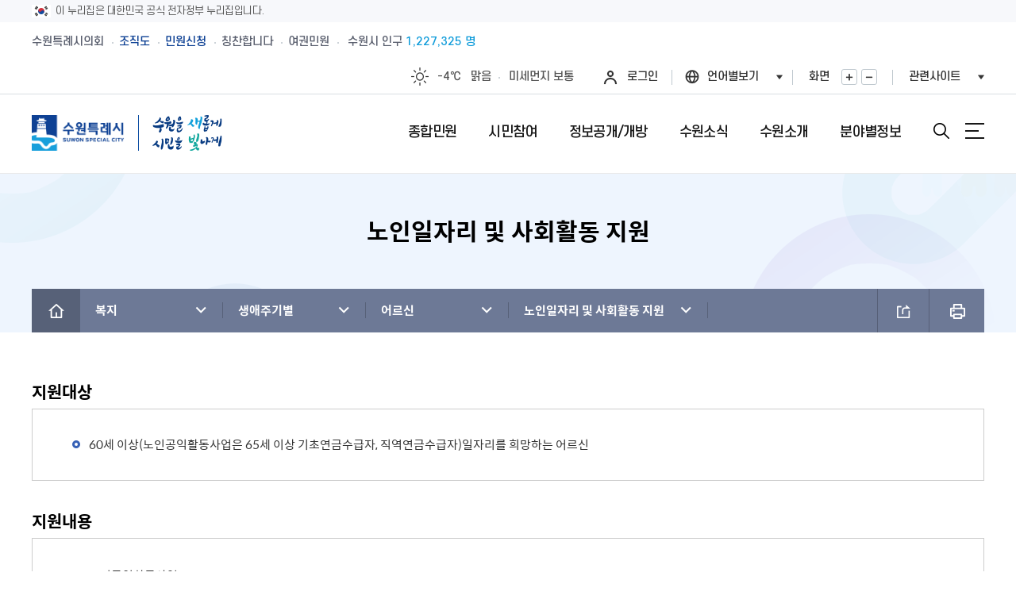

--- FILE ---
content_type: text/css
request_url: https://www.suwon.go.kr/resources/web/www_new/css/welfare2019.css
body_size: 29897
content:
/* (주)한신정보기술 김지원 191202 */

.welfare_wrap {margin:0 auto 70px 0; padding:29px; border:1px solid #ccc; box-sizing:border-box;}
.welfare_wrap .welfare_title {margin-bottom:20px;}
.welfare_wrap .welfare_title .welfare_logo{width:100%;height:66px;margin-bottom:20px;background:url('../images/welfare2019/welfare_logo.jpg') center center no-repeat;}
.welfare_wrap .welfare_title .welfare_topbox{width:100%;height:150px;background:url('../images/welfare2019/welfare_topbox_bg2.png') right center no-repeat;border-radius:20px;}
.welfare_wrap .welfare_title .welfare_topbox .welfare_match_link{display:block;width:100%;height:100%;}
.welfare_wrap .welfare_title .welfare_topbox .welfare_match_title{display:block;width:310px;height:100%;padding:0 0 0 40px;background:url('../images/welfare2019/welfare_topbox_txt2.png') 40px 30px no-repeat;}
.welfare_wrap .welfare_title{display:flex;align-items:center;gap:20px;}
.welfare_wrap .welfare_title .welfare_logo,
.welfare_wrap .welfare_title .welfare_topbox{flex:1;}
.welfare_wrap .welfare_title .welfare_logo{margin-bottom:0;}
.welfare_wrap .welfare_title .welfare_topbox{background-position:right bottom;background-size:150%;background-color:#f6e1e1;}
.welfare_wrap .welfare_title img {}
.welfare_wrap .welfare_list01 {}
.welfare_wrap .welfare_list01 .clearfix:after {display:none;}
.welfare_wrap .welfare_list01 > ul {display:grid;grid-template-columns:repeat(2, 1fr);column-gap:20px;row-gap:28px;}
.welfare_wrap .welfare_list01 > ul > li {position:relative;padding:20px 0 20px; border:1px solid #ccc; border-radius:18px; box-sizing:border-box; background-color:#fff;}
.welfare_wrap .welfare_list01 > ul > li.half_wrap {display:flex;flex-direction:column;gap:28px;position:relative;padding:0; border:none; border-radius:0; box-sizing:border-box; background-color:transparent;}
.welfare_wrap .welfare_list01 > ul > li:before {display:block; position:absolute; bottom:-9px; left:-1px; z-index:-1; width:calc(100% + 2px); height:100%;border-radius:18px; background-color:#e5e5e5; content:'';}
.welfare_wrap .welfare_list01 > ul > li.half_wrap:before {display:none;}
.welfare_wrap .welfare_list01 > ul > li > .list_title {float:left; width:50%; box-sizing:border-box; font-size:20px; font-weight:600; color:#313131; letter-spacing:-0.03em; text-align:center; display:flex;flex-direction:column;justify-content:center;height:100%;}
.welfare_wrap .welfare_list01 > ul > li > .list_title:before {display:block; position:static; width:100%; height:101px; margin-bottom:11px; background-repeat:no-repeat; background-position:center; content:'';}
.welfare_wrap .welfare_list01 > ul > li:nth-child(1) > .list_title:before {background-image:url('../images/welfare2019/sub_main_icon1-1.png');}
.welfare_wrap .welfare_list01 > ul > li:nth-child(2) > .list_title:before {background-image:url('../images/welfare2019/sub_main_icon1-2.png');}
.welfare_wrap .welfare_list01 > ul > li:nth-child(3) > .list_title:before {background-image:url('../images/welfare2019/sub_main_icon1-3.png');}
.welfare_wrap .welfare_list01 > ul > li:nth-child(4) > .list_title:before {background-image:url('../images/welfare2019/sub_main_icon1-4.png');}
.welfare_wrap .welfare_list01 > ul > li:nth-child(6) > .list_title:before {background-image:url('../images/welfare2019/sub_main_icon1-6.png');}
.welfare_wrap .welfare_list01 > ul > li .half_box{flex:1;position:relative; width:100%;padding:20px 0 20px; border:1px solid #ccc; border-radius:18px; box-sizing:border-box; background-color:#fff;}
.welfare_wrap .welfare_list01 > ul > li .half_box:before{display:block; position:absolute; bottom:-9px; left:-1px; z-index:-1; width:calc(100% + 2px); height:100%;border-radius:18px; background-color:#e5e5e5; content:'';}

.welfare_wrap .welfare_list01 > ul > li .half_box > .list_title {float: left;width: 50%;box-sizing: border-box;font-size: 20px; font-weight: 600;color: #313131;letter-spacing: -0.03em;text-align: center;display: flex;flex-direction: column;justify-content: center;height: 100%;}
.welfare_wrap .welfare_list01 > ul > li .half_box > .list_title:before {display: block;position: static;width: 100%;height: 101px;margin-bottom: 11px;background-repeat: no-repeat;background-position: center; content: '';}
.welfare_wrap .welfare_list01 > ul > li:nth-child(5) .half_box > .list_title:before {background-image: url('../images/welfare2019/sub_main_icon1-5.png');}
.welfare_wrap .welfare_list01 > ul > li:nth-child(5) .half_box:first-child > .list_title:before {background-image: url('../images/welfare2019/sub_main_icon1-5-1.png');}
.welfare_wrap .welfare_list01 > ul > li > ul {float: left;width: 50%;padding-left: 3px;box-sizing: border-box;display: flex;flex-direction: column;justify-content: center;height: 100%;}
.welfare_wrap .welfare_list01 > ul > li > ul > li {position: relative;margin-bottom: 3px;padding-left: 14px;}
.welfare_wrap .welfare_list01 > ul > li > ul > li:before {display: block;position: absolute;top: 9px;left: 0;width: 6px;height: 6px;border: 2px solid #343434;box-sizing: border-box;content: '';}
.welfare_wrap .welfare_list01 > ul > li > ul > li:last-child {margin-bottom: 0;}
.welfare_wrap .welfare_list01 > ul > li > ul > li > a {font-size: 16px;color: #343434;letter-spacing: -0.03em;}
.welfare_wrap .welfare_list01 > ul > li > ul > li > a:hover {color: #1763d5;}
.welfare_wrap .welfare_list01 > ul > li .half_box > ul {float: left;width: 50%;padding-left: 3px;box-sizing: border-box;display: flex; flex-direction: column; justify-content: center; height: 100%;}
.welfare_wrap .welfare_list01 > ul > li .half_box > ul > li {position: relative;margin-bottom: 3px; padding-left: 14px;}
.welfare_wrap .welfare_list01 > ul > li .half_box > ul > li:before {display: block;position: absolute;top: 9px;left: 0;width: 6px;height: 6px;border: 2px solid #343434;box-sizing: border-box;content: '';}
.welfare_wrap .welfare_list01 > ul > li .half_box > ul > li:last-child {margin-bottom: 0;}
.welfare_wrap .welfare_list01 > ul > li .half_box > ul > li > a {font-size: 15px; color: #343434; letter-spacing: -0.03em;}
.welfare_wrap .welfare_list01 > ul > li .half_box > ul > li > a:hover {color: #1763d5;}

.welfare_wrap .welfare_list02 {margin-top:20px;}
.welfare_wrap .welfare_list02 .left_link {float:left; width:50%; margin-top:6px;}
.welfare_wrap .welfare_list02 .left_link > ul > li {float:left; width:calc(50% - 5px); margin-right:10px; background-repeat:no-repeat; background-position:center center; background-size:cover;}
.welfare_wrap .welfare_list02 .left_link > ul > li:nth-child(2n) {margin-right:0;}
.welfare_wrap .welfare_list02 .left_link > ul > li:nth-child(1) {background-image:url('../images/welfare2019/sub_main_bg3-1.png');}
.welfare_wrap .welfare_list02 .left_link > ul > li:nth-child(2) {background-image:url('../images/welfare2019/sub_main_bg3-2.png');}
.welfare_wrap .welfare_list02 .left_link > ul > li > a {display:block; padding:135px 0 10px; font-size:22px; color:#fff; letter-spacing:-0.03em; text-align:center; text-shadow:0 0 9px rgba(0, 0, 0, 0.75);}
.welfare_wrap .welfare_list02 .left_link > ul > li > a:hover {text-decoration:underline;}
.welfare_wrap .welfare_list02 .right_link {float:left; width:50%; margin-top:6px; padding-left:19px; box-sizing:border-box;}
.welfare_wrap .welfare_list02 .right_link > ul > li {display:block; position:relative; height:82px; padding-left:31px; background-image:url('[data-uri]'), url('[data-uri]'), url('[data-uri]'), url('[data-uri]'); background-repeat:repeat-x, repeat-y, repeat-x, repeat-y; background-position:left top, right top, right bottom, left bottom;}
.welfare_wrap .welfare_list02 .right_link > ul > li:nth-child(1) {margin-bottom:7px;}
.welfare_wrap .welfare_list02 .right_link > ul > li:before {display:inline-block; height:100%; width:0; vertical-align:middle; content:'';}
.welfare_wrap .welfare_list02 .right_link > ul > li > img {vertical-align:middle;}
.welfare_wrap .welfare_list02 .right_link > ul > li > a {position:absolute; top:50%; right:21px; width:130px; margin-top:-20px; border-radius:5px; background-color:#178ad8; font-size:15px; color:#fff; letter-spacing:-0.03em; line-height:40px; text-align:center;}
.welfare_wrap .welfare_list03 {margin-top:28px;}
.welfare_wrap .welfare_list03 > ul {}
.welfare_wrap .welfare_list03 > ul > li {float:left; width:calc(20% - 12px); height:57px; margin-right:14px; padding:0 10px; border:1px solid #d3d3d3; box-sizing:border-box;}
.welfare_wrap .welfare_list03 > ul > li:last-child {margin:0;}
.welfare_wrap .welfare_list03 > ul > li > a {display:block; height:100%; text-align:center;}
.welfare_wrap .welfare_list03 > ul > li > a:before {display:inline-block; width:0; height:100%; vertical-align:middle; content:'';}
.welfare_wrap .welfare_list03 > ul > li > a > img {vertical-align:middle;}
@media screen and (max-width:1040px){
    .welfare_wrap {width:auto; margin:0 auto; padding:3%;}
}
@media screen and (max-width:1000px){
    .welfare_wrap .welfare_title{display:block;}
    .welfare_wrap .welfare_title .welfare_logo{margin-bottom:20px;}
    .welfare_wrap .welfare_title .welfare_topbox .welfare_match_title{padding-left:20px;background-position: 20px center;background-size:80%;}
}
@media screen and (max-width:900px){
    .welfare_wrap .welfare_list02 .left_link {width:100%;}
    .welfare_wrap .welfare_list02 .right_link {width:100%; margin-top:25px; padding-left:0;}
}
@media screen and (max-width:800px){
    .welfare_wrap .welfare_list01 > ul {grid-template-columns:1fr;}
    .welfare_wrap .welfare_list01 > ul > li {width:100%; height:auto !important; padding:20px 10px;}
    .welfare_wrap .welfare_list01 > ul > li.half_wrap {width:100%; height:auto !important;}
    .welfare_wrap .welfare_list01 > ul > li.half_wrap .half_box {padding:20px 10px;}
    .welfare_wrap .welfare_list03 > ul > li {width:calc(33.33% - 10px);}
    .welfare_wrap .welfare_list03 > ul > li:nth-child(3n) {margin-right:0;}
    .welfare_wrap .welfare_list03 > ul > li:nth-child(n + 4) {margin-top:14px;}
}
@media screen and (max-width:480px){
    .welfare_wrap .welfare_list02 .left_link > ul > li {width:100%;}
    .welfare_wrap .welfare_list02 .left_link > ul > li:nth-child(1) {margin-bottom:15px;}
    .welfare_wrap .welfare_list02 .right_link > ul > li {padding-left:10px;}
    .welfare_wrap .welfare_list02 .right_link > ul > li > a {right:10px; width:100px;}
    .welfare_wrap .welfare_list03 > ul > li {width:100%; margin-right:0;}
    .welfare_wrap .welfare_list03 > ul > li:nth-child(n + 2) {margin-top:14px;}
    
    .welfare_wrap .welfare_list01 > ul > li > .list_title {width:40%;}
    .welfare_wrap .welfare_list01 > ul > li > ul {width:60%;}
    
    .welfare_wrap .welfare_list01 > ul > li .half_box > .list_title {width:40%;}
    .welfare_wrap .welfare_list01 > ul > li .half_box > ul {width:60%;}
}


/* (주)한신정보기술 김지원 191122 */

/* 여성친화도시 */
.women_friendly_city {letter-spacing:-0.03em;}
.women_friendly_city .h0 {letter-spacing:-0.03em;}
.women_friendly_city .title_box {display:table; width:100%; height:213px; margin-bottom:45px; background:#fce0dd url('../images/welfare2019/women_friendly_title_bg.png') no-repeat left bottom;}
.women_friendly_city .title_box .inner {display:table-cell; padding:20px 30px 20px 455px; vertical-align:middle;}
.women_friendly_city .title_box .text {margin-bottom:12px; font-size:18px; font-weight:600; color:#2e2929; line-height:28px;}
.women_friendly_city .title_box .point {color:#717171;}
.women_friendly_city .title_box .point:before {width:19px; height:19px; background:url('../images/welfare2019/warning_icon.png') no-repeat; line-height:20px;}

.women_friendly_city .cts_box {margin:35px 0 60px;}
.women_friendly_city .cts_box .list {margin-bottom:20px; font-size:0;}
.women_friendly_city .cts_box .list:last-child {margin-bottom:0;}
.women_friendly_city .cts_box .list .title {display:inline-block; position:relative; width:100px; height:100px; margin-right:110px; border-radius:50%; vertical-align:middle;}
.women_friendly_city .cts_box .list .title:before {display:block; position:absolute; top:0; right:-110px; width:110px; height:100px; background:url('../images/welfare2019/cts_dot_bg.png') no-repeat center; content:'';}
.women_friendly_city .cts_box .list .title .inner {display:table; width:100%; height:100%;}
.women_friendly_city .cts_box .list h5 {display:table-cell; font-size:22px; color:#fff; line-height:24px; text-align:center; vertical-align:middle;}
.women_friendly_city .cts_box .list .text {display:inline-block; width:calc(100% - 210px); border:5px solid #c9c9c9; border-radius:100px; box-sizing:border-box; font-size:18px; color:#313131; text-align:center; vertical-align:middle;}
.women_friendly_city .cts_box .list .text_info {display:inline-block; width:calc(100% - 210px); font-size:18px; vertical-align:middle;}
.women_friendly_city .cts_box .list:nth-child(1) .title {background-color:#4065ac;}
.women_friendly_city .cts_box .list:nth-child(2) .title {background-color:#716dc3;}
.women_friendly_city .cts_box .list:nth-child(3) .title {background-color:#2090b0;}
.women_friendly_city .cts_box .list:nth-child(4) .title {background-color:#454b5d;}
.women_friendly_city .cts_box .list:nth-child(1) .text {padding:29px 20px; background-color:#f9f9f9;}
.women_friendly_city .cts_box .list:nth-child(1) .text p {font-size:21px; }
.women_friendly_city .cts_box .list:nth-child(2) .text {padding:21px 20px;}
.women_friendly_city .cts_box .list:nth-child(2) .text ul {font-size:0;}
.women_friendly_city .cts_box .list:nth-child(2) .text ul li {display:inline-block; width:118px; margin-right:17px; border-radius:30px; background-color:#eee; font-size:20px; line-height:48px; text-align:center;}
.women_friendly_city .cts_box .list:nth-child(2) .text ul li:last-child {margin-right:0;}
.women_friendly_city .cts_box .list:nth-child(3) {margin-bottom:37px;}
.women_friendly_city .cts_box .list:nth-child(3) .text {padding:32px 20px;}
.women_friendly_city .cts_box .list:nth-child(3) .text ul {font-size:0;}
.women_friendly_city .cts_box .list:nth-child(3) .text ul li {display:inline-block; position:relative; padding:0 30px; font-size:20px; line-height:24px; text-align:center;}
.women_friendly_city .cts_box .list:nth-child(3) .text ul li:nth-child(1) {color:#00269a;}
.women_friendly_city .cts_box .list:nth-child(3) .text ul li:nth-child(2) {color:#ad2334;}
.women_friendly_city .cts_box .list:nth-child(3) .text ul li:nth-child(3) {color:#009490;}
.women_friendly_city .cts_box .list:nth-child(3) .text ul li:nth-child(4) {color:#2092b2;}
.women_friendly_city .cts_box .list:nth-child(3) .text ul li:nth-child(5) {color:#5c403b;}
.women_friendly_city .cts_box .list:nth-child(3) .text ul li:before {display:block; position:absolute; top:50%; right:0; width:0; height:40px; margin-top:-20px; border-right:1px dotted #3b3b3b; content:'';}
.women_friendly_city .cts_box .list:nth-child(3) .text ul li:last-child:before {display:none;}
.women_friendly_city .cts_box .list:nth-child(4) .title {vertical-align:top;}
.women_friendly_city .cts_box .list:nth-child(4) .text_info {vertical-align:top;}
.women_friendly_city .cts_box .list:nth-child(4) .text_info .inner_list {float:left; width:calc(33.33% + 28px); margin-left:-43px;}
.women_friendly_city .cts_box .list:nth-child(4) .text_info .inner_list:first-child {margin-left:0;}
.women_friendly_city .cts_box .list:nth-child(4) .text_info .inner_list h6 {margin-bottom:24px; padding:32px 10px; border-radius:50px; font-size:22px; color:#fff; text-align:center;}
.women_friendly_city .cts_box .list:nth-child(4) .text_info .inner_list h6:before {display:block; top:50%; right:12px; left:auto; z-index:10; width:20px; height:20px; margin-top:-10px; background:url('../images/welfare2019/cts_plus_img.png') no-repeat center;}
.women_friendly_city .cts_box .list:nth-child(4) .text_info .inner_list:nth-child(1) h6 {background-color:#974e79;}
.women_friendly_city .cts_box .list:nth-child(4) .text_info .inner_list:nth-child(2) h6 {background-color:rgba(43, 29, 101, 0.77);}
.women_friendly_city .cts_box .list:nth-child(4) .text_info .inner_list:nth-child(3) h6 {background-color:rgba(49, 46, 61, 0.77);}
.women_friendly_city .cts_box .list:nth-child(4) .text_info .inner_list:last-child h6:before {display:none;}
.women_friendly_city .cts_box .list:nth-child(4) .text_info .inner_list .bot_list {padding-right:57px; padding-left:19px;}
.women_friendly_city .cts_box .list:nth-child(4) .text_info .inner_list:nth-child(3) .bot_list {padding-right:28px;}
.women_friendly_city .cts_box .list:nth-child(4) .text_info .inner_list .bot_list ul {height:258px; /* padding:11px 10px 30px 31px; */ border-left-width:10px; border-bottom-width:10px; border-style:solid; box-sizing:border-box;}
.women_friendly_city .cts_box .list:nth-child(4) .text_info .inner_list:nth-child(1) .bot_list ul {border-color:#974e79;}
.women_friendly_city .cts_box .list:nth-child(4) .text_info .inner_list:nth-child(2) .bot_list ul {border-color:#5c5189;}
.women_friendly_city .cts_box .list:nth-child(4) .text_info .inner_list:nth-child(3) .bot_list ul {border-color:#615e6a;}
.women_friendly_city .cts_box .list:nth-child(4) .text_info .inner_list .bot_list ul li {margin-bottom:9px;}
.women_friendly_city .cts_box .list:nth-child(4) .text_info .inner_list .bot_list ul li:before {top:12px;}
.women_friendly_city .cts_box .list:nth-child(4) .text_info .inner_list .bot_list ul li:last-child {margin-bottom:0;}

.women_friendly_city .cts_box2 {margin-top:60px;}
.women_friendly_city .cts_box2 .title {margin-bottom:33px; text-align:center;}
.women_friendly_city .cts_box2 .list_cts {padding-top:127px; background:url('../images/welfare2019/women_friendly_bg.png') no-repeat center top;}
.women_friendly_city .cts_box2 .list_cts .list {float:left; width:calc(33.33% - 20px); margin-right:30px;}
.women_friendly_city .cts_box2 .list_cts .list:last-child {margin-right:0;}
.women_friendly_city .cts_box2 .list_cts .list h5 {margin-bottom:20px; text-align:center;}
.women_friendly_city .cts_box2 .list_cts .list .text_box {border:1px solid #ccc;}
.women_friendly_city .cts_box2 .list_cts .list .text_box .inner_tit {padding:21px 0 14px; background-color:#f4f6f9;}
.women_friendly_city .cts_box2 .list_cts .list .text_box .inner_tit h6 {font-size:22px; color:#2d2d2d; font-style:italic; text-align:center;}
.women_friendly_city .cts_box2 .list_cts .list .text_box .inner_tit h6 img {margin-right:14px; vertical-align:middle;}
.women_friendly_city .cts_box2 .list_cts .list .text_box .inner_text {display:table; width:100%; height:181px;  box-sizing:border-box;}
.women_friendly_city .cts_box2 .list_cts .list .text_box .inner_text ul {display:table-cell; /* padding:0 10px 0 85px; */ vertical-align:middle;}
.women_friendly_city .cts_box2 .list_cts .list .text_box .inner_text ul li {margin-bottom:14px; font-size:18px;}
.women_friendly_city .cts_box2 .list_cts .list .text_box .inner_text ul li:before {top:12px;}
.women_friendly_city .cts_box2 .list_cts .list .text_box .inner_text ul li:last-child {margin-bottom:0;}

/* 아동친화도시 */
.child_friendly_cities .list_cts {margin-bottom:40px;}
.child_friendly_cities .list_cts ul li {float:left; width:calc(25% - 15px); margin-right:20px; /* padding:280px 27px 0; */ box-sizing:border-box; background-repeat:no-repeat; background-position:center top; background-size:contain;}
.child_friendly_cities .list_cts ul li:last-child {margin:0;}
.child_friendly_cities .list_cts ul li .title {margin:0 auto; padding:13px 0 7px; background-color:#fff; text-align:center;}
.child_friendly_cities .list_cts ul li p {margin-top:17px; font-size:15px; color:#555; letter-spacing:-0.01em; line-height:24px;}
/* .child_friendly_cities .list_cts ul li:nth-child(1) {background-image:url('../images/welfare2019/child_friendly_cities_img1-1.jpg');}
.child_friendly_cities .list_cts ul li:nth-child(2) {background-image:url('../images/welfare2019/child_friendly_cities_img1-2.jpg');}
.child_friendly_cities .list_cts ul li:nth-child(3) {background-image:url('../images/welfare2019/child_friendly_cities_img1-3.jpg');}
.child_friendly_cities .list_cts ul li:nth-child(4) {background-image:url('../images/welfare2019/child_friendly_cities_img1-4.jpg');} */

.child_friendly_cities .list_cts ul li:before{content:'';display:block;padding-top:100%;background-size:cover;background-position:center top;background-repeat:no-repeat;}
.child_friendly_cities .list_cts ul li:nth-child(1):before{background-image:url('../images/welfare2019/child_friendly_cities_img1-1.jpg');}
.child_friendly_cities .list_cts ul li:nth-child(2):before{background-image:url('../images/welfare2019/child_friendly_cities_img1-2.jpg');}
.child_friendly_cities .list_cts ul li:nth-child(3):before{background-image:url('../images/welfare2019/child_friendly_cities_img1-3.jpg');}
.child_friendly_cities .list_cts ul li:nth-child(4):before{background-image:url('../images/welfare2019/child_friendly_cities_img1-4.jpg');}
.child_friendly_cities .list_cts ul li .cts_text_box{padding:0 27px;margin-top:-70px;}

.child_friendly_cities .list_cts2 {margin-bottom:35px;}
.child_friendly_cities .list_cts2 ul li {overflow:hidden; float:left; width:calc(25% - 15px); margin-right:20px; border:1px solid #c3c3c3; border-radius:18px; box-sizing:border-box;}
.child_friendly_cities .list_cts2 ul li:last-child {margin:0;}
.child_friendly_cities .list_cts2 ul li .title {padding:25px; text-align:center;}
.child_friendly_cities .list_cts2 ul li p {min-height:105px; padding:25px; box-sizing:border-box; background-color:#f6f6f6; font-size:15px; color:#555; letter-spacing:-0.01em; line-height:24px;}

.child_friendly_cities .box_cts1 .box_wrap {padding:30px;}
.child_friendly_cities .box_cts1 .box_title {display:inline-block; margin-bottom:0; margin-right:25px; font-weight:600; color:#4a4a4a;}
.child_friendly_cities .box_cts1 .box_sub_title {display:inline-block; width:calc(100% - 333px); font-size:18px; font-weight:600; color:#1d54c1; letter-spacing:-0.03em; vertical-align:top;}
.child_friendly_cities .box_cts1 .text {margin-top:15px; font-size:15px; color:#555; letter-spacing:-0.03em; line-height:21px;}

.child_friendly_cities .box_cts2 h5 {color:#c6383a;}

.btn_down_list li {float:left; width:20%; padding:0 10px; box-sizing:border-box; text-align:center;}
.btn_down_list li a {display:block;}

/* 여성안전도시 */
.women_safe_city .cts_box {padding-top:30px;}

/* (주)한신정보기술 김지원 191122 */

/* 여성친화도시 */
@media all and (max-width:1200px){
    .women_friendly_city .cts_box .list:nth-child(3) .text ul li {padding:0 13px; font-size:18px;}
    .women_friendly_city .cts_box .list:nth-child(4) .text_info .inner_list .bot_list {padding-right:37px;}
    .women_friendly_city .cts_box .list:nth-child(4) .text_info .inner_list .bot_list ul li {font-size:17px;}
    .women_friendly_city .cts_box .list:nth-child(4) .text_info .inner_list .bot_list ul {padding:11px 10px 30px 11px;}

    .women_friendly_city .cts_box2 .list_cts .list .text_box .inner_text ul {padding:0 20px;}
}
@media all and (max-width:1000px){
    .women_friendly_city .title_box .inner {padding-left:385px;}

    .women_friendly_city .cts_box .list .title {display:block; width:300px; height:60px; margin:0 auto 20px; border-radius:50px;}
    .women_friendly_city .cts_box .list .title:before {display:none;}
    .women_friendly_city .cts_box .list .text {display:block; width:100%;}
    .women_friendly_city .cts_box .list .text_info {display:block; width:100%;}

    .women_friendly_city .cts_box2 .list_cts .list {width:calc(33.33% - 14px); margin-right:20px;}
    .women_friendly_city .cts_box2 .list_cts .list .text_box .inner_tit {padding:15px 0;}
    .women_friendly_city .cts_box2 .list_cts .list .text_box .inner_tit h6 {font-size:20px;}
    .women_friendly_city .cts_box2 .list_cts .list .text_box .inner_tit h6 img {display:block; margin:0 auto 10px;}
}
@media all and (max-width:800px){
    .women_friendly_city .title_box .inner {padding:20px 20px 200px;}

    .women_friendly_city .cts_box .list:nth-child(3) .text ul li {padding:0 42px;}
    .women_friendly_city .cts_box .list:nth-child(3) .text ul li:nth-child(n + 4) {margin-top:20px;}
    .women_friendly_city .cts_box .list:nth-child(3) .text ul li:nth-child(3):before {display:none;}
    .women_friendly_city .cts_box .list:nth-child(4) .text_info .inner_list {width:100%; margin-top:20px; margin-left:0;}
    .women_friendly_city .cts_box .list:nth-child(4) .text_info .inner_list:first-child {margin-top:0;}
    .women_friendly_city .cts_box .list:nth-child(4) .text_info .inner_list h6 {padding:22px 10px;}
    .women_friendly_city .cts_box .list:nth-child(4) .text_info .inner_list h6:before {display:none;}
    .women_friendly_city .cts_box .list:nth-child(4) .text_info .inner_list .bot_list ul {height:auto; padding:10px;}

    .women_friendly_city .cts_box2 .list_cts .list {width:calc(33.33% - 7px); margin-right:10px;}
    .women_friendly_city .cts_box2 .list_cts .list .text_box .inner_text ul {padding:0 9px;}
    .women_friendly_city .cts_box2 .list_cts .list .text_box .inner_text ul li {font-size:16px;}
}
@media all and (max-width:640px){
    .women_friendly_city .title_box {background-size:340px;}
    .women_friendly_city .title_box .inner {padding:3% 3% 160px;}

    .women_friendly_city .cts_box .list:nth-child(2) .text ul li {width:calc(50% - 10px); margin-right:20px;}
    .women_friendly_city .cts_box .list:nth-child(2) .text ul li:nth-child(2n) {margin-right:0;}
    .women_friendly_city .cts_box .list:nth-child(2) .text ul li:nth-child(n + 3) {margin-top:20px;}
    .women_friendly_city .cts_box .list:nth-child(3) .text {padding:10px 20px;}
    .women_friendly_city .cts_box .list:nth-child(3) .text ul li {display:block; margin:0; padding:10px 0;}
    .women_friendly_city .cts_box .list:nth-child(3) .text ul li:nth-child(n + 4) {margin-top:0;}
    .women_friendly_city .cts_box .list:nth-child(3) .text ul li:before {top:auto; right:50%; bottom:0; height:0; width:80%; margin-top:0; margin-right:-40%; border-top:1px dotted #3b3b3b; border-right:none;}
    .women_friendly_city .cts_box .list:nth-child(3) .text ul li:nth-child(3):before {display:block;}
    .women_friendly_city .cts_box .list:nth-child(3) .text ul li br {display:none;}
    .women_friendly_city .cts_box .list:nth-child(4) .text_info .inner_list h6 {margin-bottom:20px; padding:10px; font-size:18px;}
    .women_friendly_city .cts_box .list:nth-child(4) .text_info .inner_list .bot_list {padding:0;}

    .women_friendly_city .cts_box2 .list_cts .list {width:100%; margin-right:0; margin-bottom:20px;}
    .women_friendly_city .cts_box2 .list_cts .list:last-child {margin-bottom:0;}
}

/* 아동친화도시 */
@media all and (max-width:1200px){
    /* .child_friendly_cities .list_cts ul li {padding:16.1% 1% 0;} */
    
    .child_friendly_cities .list_cts ul li .cts_text_box{padding:0 10px;}

    .child_friendly_cities .list_cts2 ul li p {min-height:105px;}
    .child_friendly_cities .list_cts2 ul li .title {padding:15px 25px;}
}
@media all and (max-width:1000px){
    .child_friendly_cities .list_cts2 ul li {width:calc(50% - 10px);}
    .child_friendly_cities .list_cts2 ul li:nth-child(2n) {margin-right:0;}
    .child_friendly_cities .list_cts2 ul li:nth-child(n + 3) {margin-top:20px;}
    .child_friendly_cities .list_cts2 ul li p {min-height:105px;}
}
@media all and (max-width:800px){
    .child_friendly_cities .list_cts ul li {width:calc(50% - 10px); /* padding:35.7% 1.5% 0; */}
    .child_friendly_cities .list_cts ul li:nth-child(2n) {margin-right:0;}
    .child_friendly_cities .list_cts ul li:nth-child(n + 3) {margin-top:20px;}

    .child_friendly_cities .list_cts2 ul li p {min-height:105px;}

    .child_friendly_cities .box_cts1 .box_sub_title {display:block; width:auto; margin-top:10px;}

    .btn_down_list li {width:33.33%; padding:0 3px;}
    .btn_down_list li:nth-child(n + 4) {width:50%; margin-top:6px;}
}
@media all and (max-width:640px){
    .child_friendly_cities .list_cts2 ul li {width:100%; margin-right:0;}
    .child_friendly_cities .list_cts2 ul li:nth-child(n + 2) {margin-top:20px;}
    .child_friendly_cities .list_cts2 ul li .title {padding:15px 10px;}
    .child_friendly_cities .list_cts2 ul li p {min-height:auto; padding:15px 10px;}

    .child_friendly_cities .box_cts1 .box_wrap {padding:3%;}
}
@media all and (max-width:480px){
    .child_friendly_cities .list_cts ul li {width:100%; margin-right:0; /* padding-top:76%; */}
    .child_friendly_cities .list_cts ul li:nth-child(n + 2) {margin-top:20px;}

    .btn_down_list li {width:100%; padding:0;}
    .btn_down_list li:nth-child(n + 4) {width:100%;}
    .btn_down_list li:nth-child(n + 2) {margin-top:10px;}
}

/* 여성안전도시 */
@media all and (max-width:800px){
    .women_safe_city .comm_step_list.table > li {display:block; width:100%; margin-top:20px; padding-top:0; padding-left:0;}
    .women_safe_city .comm_step_list.table > li:first-child {margin:0;}
    .women_safe_city .comm_step_list.table > li > span.arrow.right {top:auto; right:50%; bottom:auto; margin-top:0; margin-right:-5px; transform:rotate(90deg);}
}

--- FILE ---
content_type: application/x-javascript
request_url: https://www.suwon.go.kr/resources/web/common/js/suwon.js
body_size: 86202
content:
// 절대경로 추출을 위한 세팅(번역서비스)
// http://61.37.46.4:10050/etgiweb/httpURLwww.suwon.go.kr/web/board/BD_board.list.do?bbsCd=1042
var wildcardDomain = 'suwon.go.kr';
var locPathFile = location.pathname;
var locFullURL = location.href;
//var absolutePath = locFullURL.substring(locFullURL.lastIndexOf(wildcardDomain) + wildcardDomain.length, locFullURL.lastIndexOf('/') + 1);
// 현재 경로에 대한 절대 경로 추출)
var absolutePath = locPathFile.substring(0, locPathFile.lastIndexOf('/') + 1);
// ajax 등과 같은 절대 경로 사용시 경로 앞에 붙여서 사용
var transAbsolutePathHost = '';

if(absolutePath.indexOf('/etgiweb/') > -1) {
    absolutePath = absolutePath.replace('/etgiweb/', '');
    transAbsolutePathHost = '/etgiweb/httpURLwww.suwon.go.kr';
}

// 화면 크기 조정
var nowZoom = 100;

//글자크기 확대 축소
var fSize = 12;
var lineHeightChg = 16;
var moz = 1.00;

$(document).ready(function(){
    $('.f_size ul li a').bind('click', function(){
        $('.f_size.active').removeClass('active');
        $(this).closest('.f_size').addClass('active');
    });
});

var fontControlDefault = 12;
var fontControlVal = 0;
function fontZoomControls(type){
    fontControlDefault = Number($('#container').css('font-size').replace(/[^0-9\.]/ig, ''));
    if(type == 'in'){
        fontControlVal++;
    }else if(type == 'out'){
        fontControlVal--;
    }else{
        fontControlVal = 0;
        document.location.reload(true);
    }
    $('#container *').css('font-size', (fontControlDefault + fontControlVal) + 'px');
    /*$('#container *').each(function(){
        var useFontSize = $(this).css('font-size');
        var stringFontSize = '';
        var intFontSize = 0;
        if(useFontSize != null && useFontSize != ''){
            stringFontSize = useFontSize;
            stringFontSize = stringFontSize.replace(/[^0-9\.]/ig, '');
            intFontSize = Number(stringFontSize);
            if(type == 'in'){
                $(this).css({'font-size' : (intFontSize + 1) + 'px'});
                fontControlVal++;
            }else if(type == 'out'){
                $(this).css({'font-size' : (intFontSize - 1) + 'px'});
                fontControlVal--;
            }else{
                $(this).css({'font-size' : (intFontSize - fontControlVal) + 'px'});
                fontControlVal = 0;
            }
        }
    });*/
    return false;
}
function fontZoomOut(){ fontZoomControls('out'); }
function fontZoomIn(){ fontZoomControls('in'); }
function fontZoomReset(){ fontZoomControls('reset'); }

//화명을 줄인다.
function zoomOut() {
    var checkBrowserKind = CheckBrowserKind();
    //alert(navigator.appName);
    /*if(checkBrowserKind == 'N' || checkBrowserKind == 'F'){
        moz-= 0.05;
        if(moz <= 0.7) moz = 0.7;
        nZooms();
    }else if(checkBrowserKind == 'O'){
        moz-= 0.05;
        if(moz <= 0.7) moz = 0.7;
        oZooms();
    }else{
        nowZoom = nowZoom - 10;
        if(nowZoom <= 70) nowZoom = 70;
        zooms();
    }*/
    nowZoom = nowZoom - 10;
    if(nowZoom <= 70) nowZoom = 70;
    
    moz-= 0.05;
    if(moz <= 0.7) moz = 0.7;
    
    zooms();
}

//화면을 늘린다.
function zoomIn() {
    var checkBrowserKind = CheckBrowserKind();
    //alert(CheckBrowserKind());
    /*if(checkBrowserKind == 'N' || checkBrowserKind == 'F'){
        moz+= 0.05;
        if(moz >= 1.5) moz = 1.5;
        nZooms();
    }else if(checkBrowserKind == 'O'){
        moz+= 0.05;
        if(moz >= 1.5) moz = 1.5;
        oZooms();
    }else{
        nowZoom = nowZoom + 10;
        if(nowZoom >= 200) nowZoom = 200;
        zooms();
    }*/
    nowZoom = nowZoom + 10;
    if(nowZoom >= 200) nowZoom = 200;
    
    moz+= 0.05;
    if(moz >= 1.5) moz = 1.5;
    
    zooms();
}
function zoomReset(){
    document.location.reload(true);
    /*nowZoom = 100; 
    moz = 1.00;
    
    var checkBrowserKind = CheckBrowserKind();  
    if(checkBrowserKind == 'N' || checkBrowserKind == 'F')        
        nZooms();
    else if(checkBrowserKind == 'O')        
        oZooms();
    else        
        zooms();*/    
}

function zooms(){
    //$("#wrapper_all").css("zoom", nowZoom + "%");
    if($.browser.msie){
        if($.browser.version < 9){
            $("#wrapper_all").css("zoom", nowZoom + "%");
            return;
        }
    }
    $("body").css("transform", "scale("+moz+")");
    $("body").css("transform-origin", "center top");
    $("body").css("-webkit-transform", "scale("+moz+")");
    $("body").css("-webkit-transform-origin", "center top");
    $("body").css("-ms-transform", "scale("+moz+")");
    $("body").css("-ms-transform-origin", "center top");
    $("body").css("-moz-transform", "scale("+moz+")");
    $("body").css("-moz-transform-origin", "center top");
    $("body").css("-o-transform", "scale("+moz+")");
    $("body").css("-o-transform-origin", "center top");
}

function nZooms(){
    $("body").css("-moz-transform", "scale("+moz+")");
    $("body").css("-moz-transform-origin", "center top");
}

function oZooms(){
    $("body").css("-o-transform", "scale("+moz+")");
    $("body").css("-o-transform-origin", "center top");
}

//브라우저 종류를 찾는다.
function CheckBrowserKind(){
    var BrowserKind = "I";
    if (navigator.userAgent.indexOf("Firefox") !=-1)
        BrowserKind = "F";
    else if (navigator.userAgent.indexOf("Netscape") !=-1)
        BrowserKind = "N";
    else if (navigator.userAgent.indexOf("Opera") !=-1)
        BrowserKind = "O";
    else if (navigator.userAgent.indexOf("Chrome") !=-1)
        BrowserKind = "C";  
    else if (navigator.userAgent.indexOf("Safari") !=-1)
        BrowserKind = "S";      
    return BrowserKind;
}

function CopyClipBoard(tburl) { 
    var IE=(document.all)?true:false; 
    if (IE) { 
        window.clipboardData.setData('Text', tburl); 
        alert("링크가 클립보드에 복사됐습니다.\nCtrl+v로 붙어넣기 하세요"); 
    } else { 
        temp = prompt("링크주소입니다. Ctrl+C를 눌러 클립보드로 복사하시고,\nCtrl+v로 붙어넣기 하세요 ", tburl);
    } 
}

//수원날씨 호출 함수
/*
var jsSuwonWeather = function() {    
    $.ajax({
        type: "get" ,
        dataType: "json", 
        url: "/component/weather/PD_SuwonWeather.do", 
        success: function(jsonView) {
            if(jsonView.cYear != "") {
                $("#weatherYear").html(jsonView.cYear);                
            }
            if(jsonView.cMonth != "") {
                $("#weatherMonth").html(jsonView.cMonth);                
            }
            if(jsonView.cDay != "") {
                $("#weatherDay").html(jsonView.cDay);                
            }
            if(jsonView.cHour != "") {
                $("#weatherHour").html(jsonView.cHour);                
            } 
            if(jsonView.cTa != "") {
                $("#weatherTa").html(jsonView.cTa); 
            } 
            if(jsonView.desc != "") {
                $("#weatherDesc").html(jsonView.desc); 
            } 
            if(jsonView.descIcon != "") {
                //$("#weatherIcon").attr("src","http://www.kma.go.kr/images/icon/NW/NB"+jsonView.descIcon+".png"); 
                //$("#weatherIcon").attr("src","//web.kma.go.kr/images/icon/NW/NB"+jsonView.descIcon+".png"); 
                $("#weatherIcon").attr("src","/resources/web/common/images/weather/"+jsonView.descIcon+".png");
                $("#weatherIcon").attr("alt", jsonView.desc);
                $("#weatherIcon").css({'max-width':'50px', 'max-height':'50px'});
                $("#weather_zone .weather").removeClass('sunny_day');
                $("#weather_zone .weather").removeClass('rain_day');
                $("#weather_zone .weather").removeClass('fog_day');
                $("#weather_zone .weather").removeClass('snow_day');
                var backClass = '';
                var descIconNum = parseInt(jsonView.descIcon);
                switch(descIconNum){
                    case 1:
                    case 2:
                    case 3:
                        backClass = 'sunny_day';
                        break;
                    case 7:
                    case 8:
                    case 20:
                        backClass = 'rain_day';
                        break;
                    case 11:
                    case 12:
                    case 13:
                    case 21:
                    case 22:
                    case 23:
                        backClass = 'snow_day';
                        break;
                    case 4:
                    case 14:
                    case 15:
                    case 16:
                    case 17:
                    case 18:
                        backClass = 'fog_day';
                        break;
                    default:
                        backClass = 'sunny_day';
                }
                $('.weather_box').html('<a href="http://www.kma.go.kr/weather/main_all.jsp?myPointCode=4111356000&stncd=119&x=13&y=7" target="_blank" title="새창열림" style="text-decoration:none;">' + $('.weather_box').html() + '</a>');
                $("#weather_zone .weather").addClass(backClass);
            }            
        }, 
        error: function(){            
        }
    });
};
*/

//수원날씨 호출 함수(공공데이터)

var jsSuwonWeatherDataSet = function(weatherDataSet) {
    try {
        if(weatherDataSet != null && weatherDataSet != '') {
            var weatherData = $.parseJSON(weatherDataSet);
            if(weatherData.baseDateVal != "") {
                //$("#weatherYear").html(weatherData.baseDateVal.toString().substring(0, 4));                
                //$("#weatherMonth").html(weatherData.baseDateVal.toString().substring(4, 6));                
                //$("#weatherDay").html(weatherData.baseDateVal.toString().substring(6, 8));                
            }
            if(weatherData.baseTimeVal != "") {
                //$("#weatherHour").html(weatherData.baseTimeVal.toString().substring(0, 2));                
            }
            if(weatherData.t1hVal != "") {
                $(".weatherbox .weather .temperature").html(Number(weatherData.t1hVal).toFixed(0) + '℃'); 
                $(".weatherbox .weather .temperature.type2").html('<span>' + Number(weatherData.t1hVal).toFixed(0) + '</span><em>℃</em>');
            }
            $(".weatherbox .weather .text").html(weatherData.descName);
            $(".weatherbox .weather .icon").html(weatherData.descName).attr("title", weatherData.descName);
            /*$("#weatherIcon").attr("src","/resources/web/common/images/weather/"+weatherData.descIcon+".png");
            $("#weatherIcon").attr("alt", weatherData.descName);
            $("#weatherIcon").css({'max-width':'50px', 'max-height':'50px'});
            $("#weather_zone .weather").removeClass('sunny_day');
            $("#weather_zone .weather").removeClass('rain_day');
            $("#weather_zone .weather").removeClass('fog_day');
            $("#weather_zone .weather").removeClass('snow_day');*/
            var backClass = 'weather1';
            if(weatherData.skyVal == '1') {
                backClass = 'weather1';
            } else if(weatherData.skyVal == '2') {
                backClass = 'weather2';
            } else if(weatherData.skyVal == '3') {
                backClass = 'weather3';
            } else if(weatherData.skyVal == '4') {
                backClass = 'weather4';
            }
            if(weatherData.ptyVal == '1') {
                backClass = 'weather5';
            } else if(weatherData.ptyVal == '2') {
                backClass = 'weather6';
            } else if(weatherData.ptyVal == '3') {
                backClass = 'weather7';
            }
            $(".weatherbox").addClass(backClass);
            //$('.weather_box').html('<a href="http://www.kma.go.kr/weather/main_all.jsp?myPointCode=4111356000&stncd=119&x=13&y=7" target="_blank" title="새창열림" style="text-decoration:none;display:block;">' + $('.weather_box').html() + '</a>');
            //$("#weather_zone .weather").addClass(backClass);
        }
    } catch(e) {
        $.cookie('swld', null, {expires:-1, path:'/', domain:'.suwon.go.kr', secure:false});
    }
};

var jsSuwonWeather = function() {
    var weatherDataSet = '';
    //$.cookie('swld', null, {expires:-1, path:'/', domain:'.suwon.go.kr', secure:false});
    if($.cookie('swld') != null && $.cookie('swld') != '') {
        jsSuwonWeatherDataSet($.cookie('swld')); 
    } else {
        $.ajax({
            type: "get" ,
            dataType: "json", 
            url: "/component/weather/PD_TimeDataSuwonWeather.do", 
            success: function(jsonView) {
                try {
                    if(jsonView != null) {
                        //var removeTags = /<(\w+)[^>]*>.*<\/\1>/gi;
                        //jsonView = jsonView.replace(removeTags,"");
                        if(jsonView == 'error') {
                            
                        } else {
                            //var resJSON = jsonView;
                            var resJSON = $.parseJSON(jsonView);
                            var responseJSON = resJSON.response;
                            if(responseJSON.header.resultCode == '00') {
                                var bodyJSON = responseJSON.body;
                                if(bodyJSON != null && bodyJSON.items != null && bodyJSON.items != '') {
                                    var itemList = bodyJSON.items.item;
                                    var baseDateVal = itemList[0].baseDate;
                                    var baseTimeVal = itemList[0].baseTime;
                                    var skyVal = 1;
                                    var ptyVal = 0;
                                    var t1hVal = 0;
                                    var descIcon = '';
                                    var descName = '';
                                    var skyNames = ['맑음','맑음','구름조금','구름많음','흐림'];
                                    var ptyNames = ['없음','비','비/눈','눈','소나기'];
                                    //SKY:하늘상태 >> 맑음(1), 구름조금(2), 구름많음(3), 흐림(4)
                                    //PTY:강수형태 >> 없음(0), 비(1), 비/눈(2), 눈(3), 소나기(4)
                                    //T1H:기온
                                    if(itemList.length > 0) {
                                        var skySet = false;
                                        var ptySet = false;
                                        var t1hSet = false;
                                        for(var i = 0; i < itemList.length; i++) {
                                            var categoryValue = itemList[i].category;
                                            /*if(categoryValue == 'SKY') {
                                                skyVal = itemList[i].obsrValue;
                                            } else if(categoryValue == 'PTY') {
                                                ptyVal = itemList[i].obsrValue;
                                            } else if(categoryValue == 'T1H') {
                                                t1hVal = itemList[i].obsrValue;
                                            }*/
                                            if(categoryValue == 'SKY' && skySet == false) {
                                                skyVal = itemList[i].fcstValue;
                                                skySet = true;
                                            } else if(categoryValue == 'PTY' && ptySet == false) {
                                                ptyVal = itemList[i].fcstValue;
                                                if(itemList[i].fcstValue != null && itemList[i].fcstValue > 4){
                                                    ptyVal = '0';
                                                }
                                                ptySet = true;
                                            } else if(categoryValue == 'T1H' && t1hSet == false) {
                                                t1hVal = itemList[i].fcstValue;
                                                t1hSet = true;
                                            }
                                        }
                                        
                                        if(ptyVal == '0') {
                                            descIcon = 'S-' + skyVal;
                                            descName = skyNames[skyVal];
                                        } else {
                                            descIcon = 'P-' + ptyVal;
                                            descName = ptyNames[ptyVal];
                                        }
                                        
                                        // 쿠키에 담을 데이터를 세팅
                                        weatherDataSet = '{';
                                        weatherDataSet += '"baseDateVal": "' + baseDateVal + '",';
                                        weatherDataSet += '"baseTimeVal": "' + baseTimeVal + '",';
                                        weatherDataSet += '"skyVal": "' + skyVal + '",';
                                        weatherDataSet += '"ptyVal": "' + ptyVal + '",';
                                        weatherDataSet += '"t1hVal": "' + t1hVal + '",';
                                        weatherDataSet += '"descIcon": "' + descIcon + '",';
                                        weatherDataSet += '"descName": "' + descName + '"';
                                        weatherDataSet += '}';
                                        
                                        jsSuwonWeatherDataSet(weatherDataSet);
                                    }
                                }
                            }
                        }
                    }
                    // 10분 쿠키설정
                    var ExpiresDate = new Date();
                    ExpiresDate.setTime(ExpiresDate.getTime() + (10 * 60 * 1000));
                    //$.cookie('swld', weatherDataSet, {expires:ExpiresDate, path:'/', domain:'.suwon.go.kr', secure:false});
                    $.cookie('swld', null, {expires:-1, path:'/', domain:'.suwon.go.kr', secure:false});
                } catch(e) {
                    $.cookie('swld', null, {expires:-1, path:'/', domain:'.suwon.go.kr', secure:false});
                }
            }, 
            error: function(){            
            }
        });
    }
};

var jsTopInfoFifaHTML = function(){
    var dDay = new Date(2017, 4, 20, 0, 00, 00, 000);
    var lastDay = new Date(2017, 5, 16, 23, 59, 59, 000);
    var gap = dDay.getTime() - overwriteDateTimeNowTime;
    gap = Math.ceil(gap / (1000 * 60 * 60 * 24));
    var dView = '';
    if(gap == 0){
        dView = 'D - day';
    }else{
        dView = (gap < 0) ? 'D + ' + (gap * -1) : 'D - ' + gap;
    }
    var topInfoFifaHTML = '';
    if(overwriteDateTimeNowTime <= lastDay.getTime()){
        topInfoFifaHTML += '<div class="topInfoFifa">';
        topInfoFifaHTML += '    <div class="innerSet">';
        topInfoFifaHTML += '        <a href="/2017fifau20" target="_blank" title="새창열림"><img src="/resources/web/www/images/topInfoFifa.gif" alt="FIFA U-20월드컵 코리아 2017" /></a>';
        //topInfoFifaHTML += '        <div class="dDayInfo">' + dView + '</div>';
        //topInfoFifaHTML += '        <div class="dDayInfo">종료</div>';
        topInfoFifaHTML += '    </div>';
        topInfoFifaHTML += '</div>';
    }
    return topInfoFifaHTML;
};

var swExtCallAData = {'fd10':'', 'fd25':'', 'fda':'', 'ap':'', 'oz':''};
var getSwExtCallADataSet = function(){
    //$.cookie('swextca', null, {expires:-1, path:'/', domain:'.suwon.go.kr', secure:false});
    if($.cookie('swextca') != null && $.cookie('swextca') != ''){
        swExtCallAData = $.parseJSON($.cookie('swextca'));
    }
};
var setSwExtCallADataSet = function(){
    var results = [];
    var dataSet = '';
    for (var property in swExtCallAData) {
        var value = swExtCallAData[property];
        if (value) {
            value = strip_tags(value, "");
            results.push('"' + property.toString() + '":"' + value.replace(/"/ig, '\\"') + '"');
        }
    }
                
    dataSet = '{' + results.join(',') + '}';
    // 10분 쿠키설정
    var ExpiresDate = new Date();
    ExpiresDate.setTime(ExpiresDate.getTime() + (10 * 60 * 1000));
    //$.cookie('swextca', dataSet, {expires:ExpiresDate, path:'/', domain:'.suwon.go.kr', secure:false});
    $.cookie('swextca', null, {expires:-1, path:'/', domain:'.suwon.go.kr', secure:false});
};

var siteCodeLists = ['131112', '131114', '131111', '131113'];
var aptCalliing = false;
var jsSuwonAirPollutionTotal = function(){
    if(aptCalliing == false){
        aptCalliing = true;
        /*$.ajax({
            type: "get" ,
            dataType: "json", 
            url: "/component/airPollution/PD_SuwonAirPollutionTotal.do",
            success: function(jsonView) {
                if(jsonView.resultPf != "") {
                    try{
                        //var resultString = $.parseJSON(jsonView.resultPf);
                        var resultString = jsonView.resultPf;
                        var cai = 0;
                        var pm10 = 0;
                        var pm25 = 0;
                        if(resultString != null && resultString.indexOf("&") > -1) {
                            var temp = resultString.split('&');
                            for(var i = 0; i < temp.length; i++){
                                var temp2 = temp[i].split('=');
                                var stringData = '-1';
                                if(temp2[0] == 'caitotal'){
                                    stringData = temp2[1];
                                    swExtCallAData.ap = stringData;
                                    jsSuwonAirPollutionSet(swExtCallAData.ap);
                                }else if(temp2[0] == 'caipm10total'){
                                    stringData = temp2[1];
                                    swExtCallAData.fd10 = stringData;
                                    jsSuwonFineDust10Set(swExtCallAData.fd10);
                                }else if(temp2[0] == 'caipm25total'){
                                    stringData = temp2[1];
                                    swExtCallAData.fd25 = stringData;
                                    jsSuwonFineDust25Set(swExtCallAData.fd25);
                                }
                            }
                        }
                        if(swExtCallAData.ap == null || swExtCallAData.ap == ''){
                            jsSuwonAirPollutionSet('-1');
                        }
                        if(swExtCallAData.fd10 == null || swExtCallAData.fd10 == ''){
                            jsSuwonFineDust10Set('-1');
                        }
                        if(swExtCallAData.fd25 == null || swExtCallAData.fd25 == ''){
                            jsSuwonFineDust25Set('-1');
                        }
                        setSwExtCallADataSet();
                    }catch(e){
                        swExtCallAData.fd10 = '';
                        swExtCallAData.fd25 = '';
                        swExtCallAData.ap = '';
                        setSwExtCallADataSet();
                    }
                }                        
                aptCalliing = false;
            }, 
            error: function(){
                aptCalliing = false;
            }
        });*/
        $.ajax({
            type: "get" ,
            dataType: "json", 
            url: "/component/airPollution/PD_SuwonAPContentTopLists.do",
            success: function(jsonView) {
                if(jsonView != "") {
                    try{
                        var resultTotal = jsonView;
                        if(resultTotal != null && resultTotal.length > 0) {
                            if(siteCodeLists.length > 0){
                                for(var s = 0; s <= siteCodeLists.length; s++){
                                    var cai = '-1';
                                    var pm10 = '-1';
                                    var pm25 = '-1';
                                    for(var i = 0; i < resultTotal.length; i++){
                                        if(siteCodeLists[s] == resultTotal[i].sitecode){
                                            if(resultTotal[i].caipm10total == null
                                               || resultTotal[i].caipm10total == 'null'
                                               || resultTotal[i].caipm10total == '교정중'
                                               || resultTotal[i].caipm10total == '-'
                                               || resultTotal[i].caipm10total == ''){
                                                continue;
                                            }
                                            cai = resultTotal[i].caitotal;
                                            swExtCallAData.ap = cai;
                                            jsSuwonAirPollutionSet(swExtCallAData.ap);
            
                                            pm10 = resultTotal[i].caipm10total;
                                            swExtCallAData.fd10 = pm10;
                                            jsSuwonFineDust10Set(swExtCallAData.fd10);
            
                                            pm25 = resultTotal[i].caipm25total;
                                            swExtCallAData.fd25 = pm25;
                                            jsSuwonFineDust25Set(swExtCallAData.fd25);
                                        }
                                    }
                                    if(pm10 != '-1'){
                                        break;
                                    }
                                }
                            }
                        }
                        if(swExtCallAData.ap == null || swExtCallAData.ap == ''){
                            jsSuwonAirPollutionSet('-1');
                        }
                        if(swExtCallAData.fd10 == null || swExtCallAData.fd10 == ''){
                            jsSuwonFineDust10Set('-1');
                        }
                        if(swExtCallAData.fd25 == null || swExtCallAData.fd25 == ''){
                            jsSuwonFineDust25Set('-1');
                        }
                        setSwExtCallADataSet();
                    }catch(e){
                        swExtCallAData.fd10 = '';
                        swExtCallAData.fd25 = '';
                        swExtCallAData.ap = '';
                        setSwExtCallADataSet();
                    }
                }                        
                aptCalliing = false;
            }, 
            error: function(){
                aptCalliing = false;
            }
        });
    }
};

//수원 미세먼지 호출 함수
var jsSuwonFineDust10Set = function(dataSet){
    try{
        if(dataSet != null && dataSet != ''){
            var stringData = '점검중';
            if(dataSet >= 0 && dataSet <= 30){ 
                stringData = '좋음';
            }else if(dataSet >= 31 && dataSet <= 80){   
                stringData = '보통';
            }else if(dataSet >= 81 && dataSet <= 150){    
                stringData = '나쁨';
            }else if(dataSet >= 151){
                stringData = '매우나쁨';
            }
            //$("#fineDust10Data").html(dataSet.replace('http://air.gg.go.kr/airgg/main_air.html', 'http://air.gg.go.kr/airgg/city/index.html?id=13'));
            //var viewHTML = '<a href="http://air.gg.go.kr" target="_blank" title="경기도대기오염정보센터로 새창이 열립니다.">' + stringData + '</a>';
            $(".weatherbox .dust em").html(stringData);
            $(".weatherbox .dust .icon").html(stringData).attr('title', stringData);
            $(".weatherbox .dust .level").html(dataSet + '㎍/㎥');
            
            var colorClass = 'dust1';
            if(stringData == '점검중'){
                colorClass = 'dust1';
            }else if(stringData == '좋음'){
                colorClass = 'dust1';
            }else if(stringData == '보통'){
                colorClass = 'dust2';
            }else if(stringData == '나쁨'){
                colorClass = 'dust3';
            }else if(stringData == '매우나쁨'){
                colorClass = 'dust4';
                stringData = '매우<br />나쁨';
            }
            $(".weatherbox").addClass(colorClass);
            /*
            var topPm10InfoHTML = '';
            topPm10InfoHTML += '<a href="/web/safesuwon/air/PD_index.do" target="_blank" title="새창열림" style="display:block;width:152px;height:60px;">';
            topPm10InfoHTML += '    <span class="mise_title"><img src="/resources/web/www/images/renew/common/mise_title.png" alt="오늘의 미세먼지" /></span>';
            topPm10InfoHTML += '    <span class="mise_con mi_' + colorClass + '">';
            topPm10InfoHTML += '        <strong class="mise mise_' + colorClass + '"></strong>';
            topPm10InfoHTML += '        <strong class="mise_icon mise_icon_' + colorClass + '">';
            topPm10InfoHTML += '            <span>' + stringData + '</span>';
            topPm10InfoHTML += '        </strong>';
            topPm10InfoHTML += '    </span>';
            topPm10InfoHTML += '</a>';
            */
            //$('.today_mise').addClass('bannerOn');
            //$('.today_mise').html(topPm10InfoHTML);
        }
    }catch(e){
        swExtCallAData.fd10 = '';
        setSwExtCallADataSet();
    }
};
var jsSuwonFineDust10 = function() {
    getSwExtCallADataSet();
    if(swExtCallAData.fd10 != null && swExtCallAData.fd10 != ''){
        jsSuwonFineDust10Set(swExtCallAData.fd10);
    }else{
        /*$.ajax({
            type: "get" ,
            dataType: "json", 
            url: "/component/finedust/PD_SuwonFineDust.do", 
            success: function(jsonView) {
                if(jsonView.resultPf != "") {
                    try{
                        var areaData = $.parseJSON(jsonView.resultPf);
                        var pm10 = 0;
                        var resultString = '점검중';
                        if(areaData.realareadata){
                            for(var i = 0; i < areaData.realareadata.length; i++){
                                var tempData = areaData.realareadata[i];
                                if(tempData.areacode == '3'){
                                    pm10 = tempData.pm10_val;
                                }
                            }
                        }
                        if(pm10 >= 0 && pm10 <= 30){ 
                            resultString = '좋음';
                        }else if(pm10 >= 31 && pm10 <= 80){   
                            resultString = '보통';
                        }else if(pm10 >= 81 && pm10 <= 150){    
                            resultString = '나쁨';
                        }else if(pm10 >= 151){
                            resultString = '매우나쁨';
                        }else{
                            resultString = '점검중';
                        } 
                        swExtCallAData.fd10 = resultString;
                        //swExtCallAData.fd10 = jsonView.resultPf;
                        jsSuwonFineDust10Set(swExtCallAData.fd10);
                        setSwExtCallADataSet();
                    }catch(e){
                        swExtCallAData.fd10 = '';
                        setSwExtCallADataSet();
                    }
                }                        
            }, 
            error: function(){            
            }
        });*/
        jsSuwonAirPollutionTotal();
    }
};
var jsSuwonFineDust25Set = function(dataSet){
    try{
        if(dataSet != null && dataSet != ''){
            var stringData = '점검중';
            //2018-03-27 초미세먼지 기준 변경
            if(dataSet >= 0 && dataSet <= 15){ 
                stringData = '좋음';
            }else if(dataSet >= 16 && dataSet <= 35){   
                stringData = '보통';
            }else if(dataSet >= 36 && dataSet <= 75){    
                stringData = '나쁨';
            }else if(dataSet >= 76){
                stringData = '매우나쁨';
            }
            //$("#fineDust25Data").html(dataSet.replace('http://air.gg.go.kr/airgg/main_air.html', 'http://air.gg.go.kr/airgg/city/index.html?id=13'));
            var viewHTML = '<a href="http://air.gg.go.kr" target="_blank" title="경기도대기오염정보센터로 새창이 열립니다.">' + stringData + '</a>';
            $("#fineDust25Data").html(viewHTML);
        }
    }catch(e){
        swExtCallAData.fd25 = '';
        setSwExtCallADataSet();
    }
};
var jsSuwonFineDust25 = function() {
    getSwExtCallADataSet();
    if(swExtCallAData.fd25 != null && swExtCallAData.fd25 != ''){
        jsSuwonFineDust25Set(swExtCallAData.fd25);
    }else{
        /*$.ajax({
            type: "get" ,
            dataType: "json", 
            url: "/component/finedust/PD_SuwonFineDust.do", 
            success: function(jsonView) {
                if(jsonView.resultPf != "") {
                    try{
                        var areaData = $.parseJSON(jsonView.resultPf);
                        var pm25 = 0;
                        var resultString = '점검중';
                        if(areaData.realareadata){
                            for(var i = 0; i < areaData.realareadata.length; i++){
                                var tempData = areaData.realareadata[i];
                                if(tempData.areacode == '3'){
                                    pm25 = tempData.pm25_val;
                                }
                            }
                        }
                        if(pm25 >= 0 && pm25 <= 15){ 
                            resultString = '좋음';
                        }else if(pm25 >= 16 && pm25 <= 50){   
                            resultString = '보통';
                        }else if(pm25 >= 51 && pm25 <= 100){    
                            resultString = '나쁨';
                        }else if(pm25 >= 101){
                            resultString = '매우나쁨';
                        }else{
                            resultString = '점검중';
                        } 
                        swExtCallAData.fd25 = resultString;
                        //swExtCallAData.fd25 = jsonView.resultPf;
                        jsSuwonFineDust25Set(swExtCallAData.fd25);
                        setSwExtCallADataSet();
                    }catch(e){
                        swExtCallAData.fd25 = '';
                        setSwExtCallADataSet();
                    }
                }                        
            }, 
            error: function(){            
            }
        });*/
        jsSuwonAirPollutionTotal();
    }
};
var jsSuwonFineDust = function() {
    setTimeout(jsSuwonFineDust10, 500);
    setTimeout(jsSuwonFineDust25, 500);
};

//수원 미세먼지경보 호출 함수
var jsSuwonFineDustAlertSet = function(dataSet){
    try{
        if(dataSet != null && dataSet != ''){
            if(dataSet == 'NO_DATA'){
                dataSet = '발령내역 없음';
            }
            var addColor = '';
            if(dataSet != '발령내역 없음'){
                addColor = ' style="color:#ff0000; "';
            }
            //$("#fineDustAlertData").html(dataSet.replace('http://air.gg.go.kr/index2.html', 'http://air.gg.go.kr/airgg/city/index.html?id=13'));
            var viewHTML = '<a href="http://air.gg.go.kr" target="_blank" title="경기도대기오염정보센터로 새창이 열립니다." ' + addColor + '>' + dataSet.replace(' 없음', '<br />없음') + '</a>';
            $("#fineDustAlertData").html(viewHTML);
        }
    }catch(e){
        swExtCallAData.fda = '';
        setSwExtCallADataSet();
    }
};
var jsSuwonFineDustAlert = function() {
    getSwExtCallADataSet();
    if(swExtCallAData.fda != null && swExtCallAData.fda != ''){
        jsSuwonFineDustAlertSet(swExtCallAData.fda);
    }else{
        $.ajax({
            type: "get" ,
            dataType: "json", 
            url: "/component/finedust/PD_SuwonFineDustAlert.do", 
            success: function(jsonView) {
                if(jsonView.resultPf != "") {
                    try{
                        swExtCallAData.fda = jsonView.resultPf;
                        jsSuwonFineDustAlertSet(swExtCallAData.fda);
                        setSwExtCallADataSet();
                    }catch(e){
                        swExtCallAData.fda = '';
                        setSwExtCallADataSet();
                    }
                }                        
            }, 
            error: function(){            
            }
        });
    }
};

//수원 대기오염도 호출 함수
var jsSuwonAirPollutionSet = function(dataSet){
    try{
        if(dataSet != null && dataSet != ''){
            var stringData = '점검중';
            if(dataSet >= 0 && dataSet <= 50){
                stringData = "좋음";
            }else if(dataSet >= 51 && dataSet <= 100){
                stringData = "보통";
            }else if(dataSet >= 101 && dataSet <= 250){
                stringData = "나쁨";
            }else if(dataSet >= 251){
                stringData = "매우나쁨";
            }
            //$("#airPollutionData").html(dataSet.replace('http://air.gg.go.kr/airgg/air_usercity.html', 'http://air.gg.go.kr/airgg/city/index.html?id=13'));
            var viewHTML = '<a href="http://air.gg.go.kr" target="_blank" title="경기도대기오염정보센터로 새창이 열립니다.">' + stringData + '</a>';
            $("#airPollutionData").html(viewHTML);
        }
    }catch(e){
        swExtCallAData.ap = '';
        setSwExtCallADataSet();
    }
};
var jsSuwonAirPollution = function() {
    getSwExtCallADataSet();
    if(swExtCallAData.ap != null && swExtCallAData.ap != ''){
        jsSuwonAirPollutionSet(swExtCallAData.ap);
    }else{
        /*$.ajax({
            type: "get" ,
            dataType: "json", 
            url: "/component/airPollution/PD_SuwonAirPollution.do", 
            success: function(jsonView) {
                if(jsonView.resultPf != "") {
                    try{
                        swExtCallAData.ap = jsonView.resultPf;
                        jsSuwonAirPollutionSet(swExtCallAData.ap);
                        setSwExtCallADataSet();
                    }catch(e){
                        swExtCallAData.ap = '';
                        setSwExtCallADataSet();
                    }
                }                        
            }, 
            error: function(){            
            }
        });*/
        jsSuwonAirPollutionTotal();
    }
};

//수원 오존경보 호출 함수
var jsSuwonOzoneSet = function(dataSet){
    try{
        if(dataSet != null && dataSet != ''){
            //$("#ozoneData").html(dataSet.replace('http://air.gg.go.kr/index2.html', 'http://air.gg.go.kr/airgg/city/index.html?id=13'));
            if(dataSet == 'NO_DATA'){
                dataSet = '발령내역 없음';
            }
            var addColor = '';
            if(dataSet != '발령내역 없음'){
                addColor = ' style="color:#ff0000; "';
            }
            var viewHTML = '<a href="http://air.gg.go.kr" target="_blank" title="경기도대기오염정보센터로 새창이 열립니다." ' + addColor + '>' + dataSet.replace(' 없음', '<br />없음') + '</a>';
            $("#ozoneData").html(viewHTML);
        }
    }catch(e){
        swExtCallAData.oz = '';
        setSwExtCallADataSet();
    }
}; 
var jsSuwonOzone = function() {
    getSwExtCallADataSet();
    if(swExtCallAData.oz != null && swExtCallAData.oz != ''){
        jsSuwonOzoneSet(swExtCallAData.oz);
    }else{
        $.ajax({
            type: "get" ,
            dataType: "json", 
            url: "/component/ozone/PD_SuwonOzone.do", 
            success: function(jsonView) {
                if(jsonView.resultPf != "") {
                    try{
                        swExtCallAData.oz = jsonView.resultPf;
                        jsSuwonOzoneSet(swExtCallAData.oz);
                        setSwExtCallADataSet();
                    }catch(e){
                        swExtCallAData.oz = '';
                        setSwExtCallADataSet();
                    }
                }  
            }, 
            error: function(){            
            }
        });
    }
};





var isValid_passwd = function ( str ) {
    var chk_num     = str.search(/[0-9]/g); 
    var chk_low_eng = str.search(/[a-z]/g); 
    var chk_upp_eng = str.search(/[A-Z]/g);
    var strSpecial  = str.search(/[~!@#$%^&*()_+{}|:<>?]/gi);
    
    var cnt = 0;
    if( str == ""){
        alert("비밀번호를 입력하세요.");
        return false;
    }
    
    var retVal = checkSpace( str );
    if( retVal ) {
        alert("비밀번호에는 공백이 있으면 안됩니다.");
        return false;
    }
    if( str.length < 9 ){
        alert("비밀번호는9~15자의 영문 대소문자와 숫자, 특수문자를 사용할 수 있습니다.");
        return false;
    }
    if(chk_num < 0 || (chk_low_eng < 0 && chk_upp_eng < 0) || strSpecial < 0){ 
        alert("비밀번호는 숫자, 영문자(대/소), 특수문자를 혼용하여야 합니다.");
        return false;
    }
    for( var i=0; i < str.length; ++i)
    {
        if( str.charAt(0) == str.substring( i, i+1 ) ) ++cnt;
    }
    if( cnt == str.length ) {
        alert("보안상의 이유로 한 문자로 연속된 비밀번호는 허용하지 않습니다.");
        return false;
    }
    
    return true;
};

var checkSpace = function ( str ) {
    if(str.search(/\s/) != -1){
        return true;
    } else {
        return false;
    }
};

function containsCharsOnly(input,chars)
{
  for(var i=0; i< input.length; i++) {
    if(chars.indexOf(input.charAt(i)) == -1)
    return false;
  }
  return  true;
}

function isNumeric(input)
{
  var chars = "0123456789";
  return containsCharsOnly(input,chars);
}

function isValid_email( str )
{
     /* check whether input value is included space or not  */
     if(str == ""){
        alert("이메일 주소를 입력하세요.");
        return false;
     }
     var retVal = checkSpace( str );
     if( retVal ) {
         alert("이메일 주소를 빈공간 없이 넣으세요.");
         return false;
     }

     if( -1 == str.indexOf('.') ) {
        alert("이메일 형식이 잘못 되었습니다.");
        return false;
     }
     
     var list = str.split("@",2);  
     if(list.length > 1 && -1 == list[1].indexOf('.') ) {
        alert("이메일 형식이 잘못 되었습니다.");
        return false;
     }

     /* checkFormat */
     var isEmail = /[-_.0-9a-zA-Z]+(\.[-_.0-9a-zA-Z]+)*@[-_.0-9a-zA-Z]+(\.[0-9a-zA-Z]+)*/;
     if( !isEmail.test(str) ) {
         alert("이메일 형식이 잘못 되었습니다.");
         return false;
     }
     if( str.length > 60 ) {
         alert("이메일 주소는 60자까지 유효합니다.");
         return false;
     }

     return true;
}

//webtophone 사용자스크립트
function webtoPhone(receivePhone, userid, sendPhone) {
    alert('무료통화 서비스는 2018년 2월 1일부로 종료되었습니다.');
    return false;
    //window.open('http://www.suwon.go.kr/webtophone/mcWizCall_Client.jsp?partyA='+sendPhone+'&partyB='+receivePhone+'&domainUserId='+userid, 'suwonCityWebtoPhone', 'width=396, height=236');
}

//첨부파일 미리보기
var synapViewerStartTime = null;
function goSynapViewerCall(path, fid) {
    var synapConvertURL = 'https://www.suwon.go.kr:60001/SynapDocViewServer/convert';
    var synapJobURL = 'https://www.suwon.go.kr:60001/SynapDocViewServer/job';
    if(document.getElementsByName('synapViewerSendForm').length == 0){
        var sform = document.createElement('form');
        sform.name = 'synapViewerSendForm';
        sform.action = synapJobURL;
        sform.method = 'post';
        sform.target = '_blank';
        
        var inputArr = [
            ['filePath', '']
            , ['fid', '']
            , ['accessCookieData', '']
            , ['fileType', 'URL']
            , ['convertType', '0']
            , ['convertLocale', '']
            , ['urlEncoding', 'UTF-8']
            , ['refererUrl', '']
            , ['downloadUrl', '']
            , ['watermarkText', '']
            , ['sync', 'true']
            , ['force', 'false']
            , ['title', '']
            , ['single', 'false']
        ];
        for(var i = 0; i < inputArr.length; i++){
            var sinput = document.createElement('input');
            sinput.setAttribute('type', 'hidden');
            sinput.setAttribute('name', inputArr[i][0]);
            sinput.setAttribute('value', inputArr[i][1]);
            sform.appendChild(sinput);
        }
        document.body.appendChild(sform);
    }
    document.synapViewerSendForm.filePath.value = path;
    document.synapViewerSendForm.fid.value = fid;
    if (document.synapViewerSendForm.convertType.value === "2") { // pdf
        document.synapViewerSendForm.action = synapConvertURL;
        return;
    } 
    document.synapViewerSendForm.action = synapJobURL;
    document.synapViewerSendForm.submit();
    synapViewerStartTime = new Date().getTime();
}

function policyPwdChangeFormOpen() {
    var cookieName = "sw_pch_nt";
    if($.cookie(cookieName) != 'ok'){
        $.fn.colorbox({
            open  : true,
            title : "비밀번호 변경 안내",
            href : "/web/PD_agreementConfirm.do",
            width : "894",
            height : "700",
            maxWidth : '95%',
            maxHeight : '95%',
            scrolling : true,
            iframe : true,
            closeButton : false,
            escKey : false,
            arrowKey : false,
            overlayClose : false,
            onOpen:function(){ 
                $("#cboxClose").remove();                   
            }
        });
    }
}
function policyExtendAgreeFormOpen() {
    var cookieName = "sw_uea_nt";
    if($.cookie(cookieName) != 'ok'){
        $.fn.colorbox({
            open  : true,
            title : "개인정보 수집 및 이용 재동의 안내",
            href : "/web/PD_extendAgree.do",
            width : "894",
            height : "700",
            maxWidth : '95%',
            maxHeight : '95%',
            scrolling : true,
            iframe : true,
            closeButton : false,
            escKey : false,
            arrowKey : false,
            overlayClose : false,
            onOpen:function(){ 
                $("#cboxClose").remove();                   
            }
        });
    }
}

function strip_tags (input, allowed) {
    allowed = (((allowed || "") + "").toLowerCase().match(/<[a-z][a-z0-9]*>/g) || []).join(''); // making sure the allowed arg is a string containing only tags in lowercase (<a><b><c>)
    var tags = /<\/?([a-z][a-z0-9]*)\b[^>]*>/gi,
        commentsAndPhpTags = /<!--[\s\S]*?-->|<\?(?:php)?[\s\S]*?\?>/gi;
    return input.replace(commentsAndPhpTags, '').replace(tags, function ($0, $1) {        return allowed.indexOf('<' + $1.toLowerCase() + '>') > -1 ? $0 : '';
    });
}

//사이트별 상단 계절별 배너
var swLogoIm = function(areaId, domainCd) {
    $.ajax({
        type: "get" ,
        dataType: "json", 
        url: "/web/main/ND_ajaxSeasonBanner.do?bannerType=1251&domainCd="+domainCd, 
        success: function(jsonView) {
            if(jsonView != "" && jsonView.length > 0) {
                var viewKey = (Math.floor(Math.random() * jsonView.length) + 1) - 1;
                var sbImage = jsonView[viewKey].filePath;
                $("#"+areaId).attr('src', sbImage);
            }
        }, 
        error: function(){            
        }
    });
};

//사이트별 상단 계절별 배너
var jsSeasonBanner = function(areaId, bannerType, domainCd) {
    $.ajax({
        type: "get" ,
        dataType: "json", 
        url: "/web/main/ND_ajaxSeasonBanner.do?bannerType=1140&domainCd="+domainCd, 
        success: function(jsonView) {
            if(jsonView != "" && jsonView.length > 0) {
                var sbImage = jsonView[0].filePath;
                $("#"+areaId).css({'background-image': 'url("' + sbImage + '")', 'background-repeat': 'no-repeat', 'background-position': '0 -1px'});
            }
        }, 
        error: function(){            
        }
    });
    $.ajax({
        type: "get" ,
        dataType: "json", 
        url: "/web/main/ND_ajaxSeasonBanner.do?bannerType="+bannerType+"&domainCd="+domainCd, 
        success: function(jsonView) {
            if(jsonView != "" && jsonView.length > 0) {
                clearInterval(overwriteDateTimeInterVal);
                overwriteDateTimeInterVal = null;
                var sbImage = jsonView[0].filePath;
                var sbTitle = jsonView[0].imgAlt;
                var sbTitle1 = '&nbsp;';
                var sbTitle2 = '&nbsp;';
                var sbLinkUrl = jsonView[0].linkUrl;
                var sbLinkType = jsonView[0].linkType;
                var sbLinkTagAdd = '';
                if(sbTitle.indexOf(',') > -1){
                    var tmpTitle = sbTitle.split(',');
                    sbTitle1 = tmpTitle[0] || sbTitle1;
                    sbTitle2 = tmpTitle[1] || sbTitle2;
                }
                if(sbTitle1 == '&nbsp;' && sbTitle2 == '&nbsp;') {
                    if(sbLinkType != null && sbLinkType != '' && sbLinkType == '_blank'){
                        sbLinkTagAdd = ' target="_blank" title="새창열림" ';
                    }
                    sbTitle = '<a href="' + sbLinkUrl + '" ' + sbLinkTagAdd + ' class="daily_date"><img src="' + sbImage + '" alt="' + sbTitle + '" /></a>';
                    $("#"+areaId).html(sbTitle);
                    $("#"+areaId).css({'width': 'auto', 'padding-left': '0', 'top': '15px'});
                    $("#"+areaId).addClass('bannerOn');
                } else {
                    if(sbLinkUrl != null && sbLinkUrl != ''){
                        if(sbLinkType != null && sbLinkType != '' && sbLinkType == '_blank'){
                            sbLinkTagAdd = ' target="_blank" title="새창열림" ';
                        }
                        sbTitle1 = '<a href="' + sbLinkUrl + '" ' + sbLinkTagAdd + ' class="daily_date">' + sbTitle1 + '</a>';
                        sbTitle2 = '<a href="' + sbLinkUrl + '" ' + sbLinkTagAdd + ' class="daily_day">' + sbTitle2 + '</a>';
                    }
                    $("#"+areaId).css({'background-image': 'url("' + sbImage + '")', 'background-repeat': 'no-repeat', 'background-position': '0 -1px'});
                    $("#"+areaId).addClass('bannerOn');
                    $("#"+areaId + ' .daily_date').html(sbTitle1);                
                    $("#"+areaId + ' .daily_day').html(sbTitle2);
                }
            }
        }, 
        error: function(){            
        }
    });
};

var overwriteDateTimeInterVal = null;
var dayText = ['일', '월', '화', '수', '목', '금', '토'];
var overwriteDateTimeNowTime = 0;
var jsSeasonBannerOverwriteDateTime = function(areaId, nowDateTime) {
    var setDate = new Date();
    if(overwriteDateTimeNowTime > 0 && nowDateTime == ''){
        overwriteDateTimeNowTime = overwriteDateTimeNowTime + 1000;
        setDate = new Date(overwriteDateTimeNowTime);
    }else{
        var yyyy = nowDateTime.substr(0, 4);
        var mm = parseInt(nowDateTime.substr(4, 2), 10);
        var dd = parseInt(nowDateTime.substr(6, 2), 10);
        var hh = parseInt(nowDateTime.substr(8, 2), 10);
        var ii = parseInt(nowDateTime.substr(10, 2), 10);
        var ss = parseInt(nowDateTime.substr(12, 2), 10);
        var sss = parseInt(nowDateTime.substr(14, 3), 10);
        setDate = new Date(yyyy, (mm - 1), dd, hh, ii, ss, sss);
        overwriteDateTimeNowTime = setDate.getTime();
    }
    if(!$("#"+areaId).hasClass('bannerOn')) {
        var dailyDateText = setDate.getFullYear() + '년 ' + (parseInt(setDate.getMonth()) + 1) + '월 ' + setDate.getDate() + '일 (' + dayText[setDate.getDay()] + ')';
        var dailyTimeText = fillNumberToTwoChar(setDate.getHours()) + ':' + fillNumberToTwoChar(setDate.getMinutes()) + ':' + fillNumberToTwoChar(setDate.getSeconds());
        if(!$("#"+areaId + ' .daily_date').attr('data-origin-text')) {
            $("#"+areaId + ' .daily_date').attr('data-origin-text', 'none');
        }
        if($("#"+areaId + ' .daily_date').attr('data-origin-text') != dailyDateText) {
            $("#"+areaId + ' .daily_date').html(dailyDateText);
            $("#"+areaId + ' .daily_date').attr('data-origin-text', dailyDateText);
        }
        $("#"+areaId + ' .daily_day').html(dailyTimeText);
    }
    if(overwriteDateTimeInterVal == null){
        overwriteDateTimeInterVal = setInterval('jsSeasonBannerOverwriteDateTime("' + areaId + '", "")', 1000);
    }
};

var fillNumberToTwoChar = function(num) {
    if(num < 10){
        return '0' + num;
    }else{
        return num;
    }
};

//지방세 안내
var jsLocalTaxDate = function() {
    $.ajax({
        type: "get" ,
        dataType: "json", 
        url: "/web/localTaxDate/ND_ajaxLocalTaxDateList.do", 
        success: function(jsonView) {
            if(jsonView != "" && jsonView.length > 0) {
                var nowMonth = jsonView[0].mm;
                var inHTML = '';
                inHTML += '<p class="tax_tit">'+ nowMonth +'월 지방세</p>';
                inHTML += '<dl>';
                for(var i = 0; i < jsonView.length; i++) {
                    var m = jsonView[i].mm;
                    var d = jsonView[i].dd;
                    var c = jsonView[i].content;
                    inHTML += '    <dt>' + m + '월' + d + '일</dt>';
                    inHTML += '    <dd>' + c + '</dd>';
                }
                inHTML += '</dl>';
                inHTML += '<p class="tax_view"><a href="/sw-www/deptHome/dep_tax/tax01/eco04_03_05.jsp">전체보기</a></p>';
                $("#localTaxDate").html(inHTML).show();
            }                       
        }, 
        error: function(){            
        }
    });
};

var jsLoadBanner = function(areaId, bannerType, domainCd) {
    $.ajax({
        type: "get" ,
        dataType: "json", 
        url: "/web/main/ND_ajaxSeasonBanner.do?bannerType=" + bannerType + "&domainCd="+domainCd, 
        success: function(jsonView) {
            if(jsonView != "" && jsonView.length > 0) {
                for(var i = 0; i < jsonView.length; i++) {
                    var sbImage = jsonView[i].filePath;
                    var sbTitle = jsonView[i].title;
                    var sbAlt = jsonView[i].imgAlt;
                    var sbDesc = jsonView[i].bannerDesc;
                    var sbLinkUrl = jsonView[i].linkUrl;
                    var sbLinkType = jsonView[i].linkType;
                    var sbLinkTagAdd = '';
                    var htmlTag = '';
                    if(sbLinkUrl != null && sbLinkUrl != ''){
                        if(sbLinkType != null && sbLinkType != '' && sbLinkType == '_blank'){
                            sbLinkTagAdd = ' target="_blank" title="새창열림" ';
                        }
                        if(sbLinkUrl.substr(0, 6) == 'class:'){
                            sbLinkTagAdd = ' class="' + sbLinkUrl.substr(6, sbLinkUrl.length) + '"';
                            sbLinkUrl = '#none';
                        }else if(sbLinkUrl.substr(0, 3) == 'id:'){
                            sbLinkTagAdd = ' id="' + sbLinkUrl.substr(3, sbLinkUrl.length) + '"';
                            sbLinkUrl = '#none';
                        }
                        htmlTag = '<a href="' + sbLinkUrl + '" ' + sbLinkTagAdd + '>';
                        htmlTag += '<img src="' + sbImage + '" alt="' + sbAlt + '" />';
                        htmlTag += '<span>';
                        if(sbDesc != null && sbDesc != ''){
                            htmlTag += '' + sbDesc + '';
                            htmlTag += '<br />';
                        }
                        htmlTag += '' + sbTitle + '';
                        htmlTag += '</span>';
                        htmlTag += '</a>';
                        if(areaId == 'match_link_area'){
                            $('#' + areaId + ' .match_banner_split').append(htmlTag);
                        }else{
                            $('#' + areaId).append(htmlTag);
                        }
                    }
                }
                $('#' + areaId).show();
                if(areaId == 'match_link_area'){
                    $('#' + areaId + ' .match_banner_split').show();
                    $('#' + areaId + ' .match_banner_one').hide();
                    $('.builtSearch').unbind('click').bind('click', function(){
                        builtSearch('open');
                    });
                }
            }
        }, 
        error: function(){            
        }
    });
};

var jsLoadFindChildWidget = function() {
    var writngTrgetDscdArr = {'010' : '정상아동(18세미만)', '020' : '가출인', '040' : '시설보호무연고자', '060' : '지적장애인', '061' : '지적장애인(18세미만)', '062' : '지적장애인(18세이상)', '070' : '치매질환자', '080' : '불상(기타)' };
    $.ajax({
        type: "get" ,
        dataType: "text", 
        url: "/web/deptHome/dep_safe/safe03/ND_findChildWidget.do", 
        success: function(jsonView) {
            try{
            var htmlView = '';
                if(jsonView != "") {
                    jsonView = $.parseJSON(jsonView);
                    if(jsonView.result == '00'){
                        //Math.floor( (Math.random() * (n2[상한] - n1[하한] + 1)) + n1[하한] );
                        //var viewKey = Math.floor(Math.random() * (jsonView.list.length - 1)) + 1;
                        var viewKey = (Math.floor(Math.random() * jsonView.list.length) + 1) - 1;
                        var imgUrl = 'data:image/jpg;base64,' + jsonView.list[viewKey].tknphotoFile + '';
                        var descText = jsonView.list[viewKey].etcSpfeatr;
                        if(jsonView.list[viewKey].tknphotoFile == null || jsonView.list[viewKey].tknphotoFile == ''){
                            imgUrl = 'http://www.safe182.go.kr/static/home/images/noImage/police_no_img.gif';
                        }
                        if(descText != null && descText != ''){
                            descText = descText.substring(0, 30);
                        }
                        if($('.quick .quick_find').length > 0){
                            htmlView += '<ul>';
                            htmlView += '   <li class="find_title"><a href="http://www.safe182.go.kr/home/lcm/lcmMssList.do?rptDscd=2" target="_blank" title="새창열림"><img src="/resources/web/www/images/renew/quick/find_title.png" alt="모두 함께 찾아주세요!" /></a></li>';
                            htmlView += '   <li class="find_pic">';
                            htmlView += '       <a href="http://www.safe182.go.kr/home/lcm/lcmMssGet.do?gnbMenuCd=014000000000&lnbMenuCd=014001000000&rptDscd=2&msspsnIdntfccd=' + jsonView.list[viewKey].msspsnIdntfccd + '" target="_blank" title="새창열림"><img src="' + imgUrl + '" width="87" height="116" alt="' + jsonView.list[viewKey].nm + '" /></a>';
                            htmlView += '   </li>';
                            htmlView += '   <li class="find_name">';
                            htmlView += '       ' + jsonView.list[viewKey].nm + '(' + jsonView.list[viewKey].ageNow + '세)' + jsonView.list[viewKey].sexdstnDscd + '';
                            htmlView += '   </li>';
                            htmlView += '   <li class="find_con">';
                            htmlView += '      <p>실종당시 : 나이 ' + jsonView.list[viewKey].age + '세</p>';
                            htmlView += '      <p>실종장소 : ' + jsonView.list[viewKey].occrAdres + '</p>';
                            htmlView += '      <p>' + writngTrgetDscdArr[jsonView.list[viewKey].writngTrgetDscd] + '</p>';
                            htmlView += '      <p>' + descText + '</p>';
                            htmlView += '   </li>';
                            htmlView += '   <li class="find_pol"><img src="/resources/web/www/images/renew/quick/quick_find_logo.png" alt="안전 Dream - 아동,여성,장애인 경찰지원센터" /> </li>';
                            htmlView += '</ul>';
        
                            $('.quick .quick_find').append(htmlView).show();
                            $('#container').css({'min-height':'1000px'});
                        }
                    }
                }
            }catch(e){}
        }, 
        error: function(){
            
        }
    });
};

function builtSearch(act){
    jQuery.fn.center = function () {
        this.css("position", "absolute");
        this.css("top", Math.max(0, (($(window).height() - $(this).outerHeight()) / 2) + $(window).scrollTop()) + "px");
        this.css("left", Math.max(0, (($(window).width() - $(this).outerWidth()) / 2) + $(window).scrollLeft()) + "px");
        return this;
    };
    if($('#mask').length == 0){
        $('body').append('<div id="mask"></div>');
    }
    if($('#builtSearch').length == 0){
        $('body').append('<div id="builtSearch" style="display:none;"></div>');
    }
    if(act == 'open'){
        //화면의 높이와 너비를 구한다.
        var maskHeight = $(document).height();
        var maskWidth = $(window).width();

        //마스크의 높이와 너비를 화면 것으로 만들어 전체 화면을 채운다.
        $('#mask').css({'width':maskWidth,'height':maskHeight});

        //애니메이션 효과 - 일단 1초동안 까맣게 됐다가 80% 불투명도로 간다.
        $('#mask').fadeIn(1000);
        $('#mask').show("slow",0.5);

        if($('#builtSearch').find('iframe').length < 1) {
            $('#builtSearch').html('<iframe src="/web/search/built/PD_searchList.do" name="builtSearch" title="맞춤형 서비스" width="970" frameborder="0" scrolling="auto" allowtransparency="true">//맞춤형 서비스</iframe>');
        }
        $('#builtSearch').css({'z-index':'9001'}).show().center();
    }else if(act == 'close'){
        $('#mask, #builtSearch').hide();
    }else if(act == 'resize'){
        $('#builtSearch iframe').css("height", $('#builtSearch iframe').contents().find('#wrap').height() + 'px');
        if($('#container').height() < $('#builtSearch iframe').contents().find('#wrap').height()) {
            $('#container').css({'min-height':$('#builtSearch iframe').contents().find('#wrap').height() + 'px'});
        }
    }
}

/* 안랩 설치용 */
function gotoInstallASTX2() {
    if(navigator.userAgent.toLowerCase().indexOf('windows') > -1){
        if(confirm('개인정보 보호를 위해 보안프로그램 설치가 필요 합니다.\n설치를 원하실 경우 [확인]을 원하지 않으실 경우 [취소]를 선택해주세요.')){
            $.fn.colorbox({
                open  : true,
                title : "보안프로그램설치 안내",
                href : "/security_proinfo.jsp",
                width : "894",
                height : "700",
                maxWidth : '95%',
                maxHeight : '95%',
                scrolling : true,
                iframe : true,
                closeButton : true,
                escKey : false,
                arrowKey : false,
                overlayClose : false
            });
            //window.open('/security_proinfo.html');
        }
    }
}

//ASTx 체크 함수
function checkInstallASTX2(fnSuccess, fnFailure) {
    $ASTX2.init(
        function onSuccess() {
            if(fnSuccess) { fnSuccess(); }  //설치확인
        },
        function onFailure() {
            if(fnFailure) {
                fnFailure();
            }
            else {
                gotoInstallASTX2(); //미설치시, 설치페이지 이동
            }
        }
    );
}
/* 안랩 설치용 */

var documentLoaderImg = new Image();
documentLoaderImg.src = '/resources/web/common/images/loader.gif';

var getDocumentLoader = function() {
    setDocumentLoader('show');
};

var setDocumentLoader = function(vs) {
    if(vs == 'show'){
        var mask = '<div id="loaderMask"></div>';
        var loader = '<div id="loaderAnimation"><img src="/resources/web/common/images/loader.gif" alt="로딩중..." style="max-width:100%;max-height:100%;" /></div>';
        if($('#loaderMask').length <= 0){
            $('body').append(mask);
        }else{
            $('#loaderMask').show();
        }
        if($('#loaderAnimation').length <= 0){
            $('body').append(loader);
        }else{
            $('#loaderAnimation').show();
        }
        $('#loaderAnimation').css({'position':'fixed', 'z-index':'999999', 'top':'50%', 'left':'50%', 'transform':'translate(-50%, -50%)'});
        $('#loaderMask').css({'position':'fixed', 'z-index':'999998', 'width':'100%', 'height':'100%', 'top':0, 'left':0, 'background':'#000000', 'opacity':0.5});
    }else if(vs == 'hide'){
        if($('#loaderMask').length > 0){
            $('#loaderMask').hide();
        }
        if($('#loaderAnimation').length > 0){
            $('#loaderAnimation').hide();
        }
    }else if(vs == 'clear'){
        if($('#loaderMask').length > 0){
            $('#loaderMask').remove();
        }
        if($('#loaderAnimation').length > 0){
            $('#loaderAnimation').remove();
        }
    }
};

var fixedFloatingBanner = function() {
    $.ajax({
        type: 'get' ,
        dataType: 'json', 
        url: '/web/main/ND_ajaxSeasonBanner.do?bannerType=1362&domainCd=1',
        success: function(responseData) {
        try{
            if(responseData != '' && responseData.length > 0) {
            var dataSet = responseData[0];
            //$.cookie('evtpop', null, {expires:-1, path:'/', domain:'.suwon.go.kr', secure:false});
            if($.cookie('evtpop') != 'N'){
                /*
                var dataSet = {
                    'filePath' : '/resources/web/www_new/img/new_common/popup_movie_banner_img.png'
                    , 'linkUrl' : '#none'
                    , 'imgAlt' : ''
                };
                */
                var hasFull = false;
                var filePathString = dataSet.filePath;
                var filePathExt = '';
                if(filePathString != ''){
                    filePathExt = filePathString.toLowerCase().substr(-3);
                    if(filePathExt == 'jpg'){
                        hasFull = true;
                    }
                }
                var eventMaskHTML = '<div class="popup_event_mask"></div>';
                var eventHTML = '<div class="popup_event_wrap">';
                eventHTML += '  <div class="popup_event_layer">';
                eventHTML += '      <div class="popup_event_box">';
                eventHTML += '      <div class="popup_event_box_in ' + (hasFull ? 'popup_event_has_full' : '') + '">';
                eventHTML += '          <a href="' + dataSet.linkUrl + '" target="_blank" title="새창열림" class="popup_event_show">';
                eventHTML += '              <img src="' + dataSet.filePath + '" alt="' + dataSet.imgAlt + '">';
                eventHTML += '          </a>';
                eventHTML += '          <div class="popup_event_close">';
                eventHTML += '              <ul>';
                eventHTML += '                  <li><a href="#none" class="popup_event_close_today"><span class="close_ico">오늘 하루 창 닫기</span></a></li>';
                eventHTML += '              </li>';
                eventHTML += '          </div>';
                eventHTML += '      </div>';
                eventHTML += '      </div>';
                eventHTML += '  </div>';
                eventHTML += '</div>';
                var eventCss = '<style>';
                eventCss += '.popup_event_mask{display:none;position:fixed;width:100%;height:100%;left:0;top:0;z-index:99998;background:rgba(0, 0, 0, 0.8);}';
                eventCss += '.popup_event_wrap{position:fixed;right:0;bottom:50px;padding:0;margin:0;text-align:center;z-index:99998;}';
                eventCss += '.popup_event_layer{max-width:250px;}';
                eventCss += '.popup_event_layer img{max-width:100%;border-radius:10px 10px 0 0;vertical-align:middle;}';
                eventCss += '.popup_event_layer .popup_event_box .popup_event_box_in{/*padding:20px 0 10px 0;*//*background-color:rgba(255, 255, 255, 1);*/border-radius:10px;}';
                eventCss += '.popup_event_close{font-size:12px;border-radius:0 0 10px 10px;}';
                eventCss += '.popup_event_close > ul{display:table;width:100%;padding:10px 0;}';
                eventCss += '.popup_event_close > ul > li{display:table-cell;width:100%;vertical-align:middle;}';
                eventCss += '.popup_event_close > ul > li a{display:block;text-align:center;color:#333;text-shadow:0px 0px 3px #fff;}';
                eventCss += '.popup_event_close > ul > li a .close_ico{display:inline-block;padding-left:30px;line-height:25px;background:url(/resources/web/common/images/floating_close.png) 0 0 no-repeat;}';
                eventCss += '.popup_event_has_full .popup_event_close{background-color:rgba(255, 255, 255, 1);border:1px solid #e4e4e4;}';
                eventCss += '@media screen and (max-width:1199px) {';
                eventCss += '   .popup_event_mask{display:block;}';
                eventCss += '   .popup_event_wrap{width:100%;height:100%;top:0;left:0;bottom:auto;right:auto;}';
                eventCss += '   .popup_event_layer{display:inline-table;table-layout:fixed;width:100%;height:100%;}';
                eventCss += '   .popup_event_layer .popup_event_box{display:table-cell;height:100%;vertical-align:middle;}';
                eventCss += '   .popup_event_layer .popup_event_box .popup_event_box_in{background-color:rgba(255, 255, 255, 1);}';
                eventCss += '}';
                eventCss += '</style>';
                $('head').append(eventCss);
                $('body').append(eventMaskHTML);
                $('body').append(eventHTML);
                $('.popup_event_show').click(function () {
                    $('.popup_event_close_today').trigger('click');
                });
                $('.popup_event_close_today').click(function () {
                    //$('.popup_event_close_now').trigger('click');
                    $('.popup_event_mask, .popup_event_wrap').remove();
                    var ExpiresDate = new Date();
                    ExpiresDate.setTime(ExpiresDate.getTime() + (1 * 24 * 60 * 60 * 1000));
                    $.cookie('evtpop', 'N', {expires:ExpiresDate, path:'/', domain:'.suwon.go.kr', secure:false});
                    return false;
                });
                $('.popup_event_close_now').click(function () {
                    $('.popup_event_mask, .popup_event_wrap').remove();
                });
            }
            }
        }catch(e){}
        }, 
        error: function(){            
        }
    });
};

function clearBrowserWarning(uiKey){
    var addId = (typeof uiKey === 'string' && uiKey != '') ? '_' + uiKey : '';
    try{
        if($('#browserWarningXBox' + addId + ':checked').length > 0){
            var ExpiresDate = new Date();
            ExpiresDate.setTime(ExpiresDate.getTime() + (1000 * 60 * 60 * 24 * 1));
            $.cookie('bwbox', 'X', {expires:ExpiresDate, path:'/', domain:'.suwon.go.kr', secure:false});
        } else {
            $.cookie('bwbox', null, {expires:-1, path:'/', domain:'.suwon.go.kr', secure:false});
        }
    }catch(e){}
    $('body').css('background-position', '0 0');
    $('body').removeClass('bwbox');
    $('#browserWarning' + addId + '').remove();
    if($('.bwbox-dummy').length > 0){
        $('.bwbox-dummy').remove();
    }
}

/**
<script>
var bwboxFlag = 'none'; //상단배너 표시 하지 않음
var bwboxPgType = 'MP';  //MP:메인페이지, SP:서브페이지, 기본:SP
</script>
**/
var bwboxSkiped = false;
var bwboxSkipUrls = ['/intra/', '/login/', '/register/', '/component/', '/web/safesuwon/', '/web/placard/', '/web/.*forms/', '/web/PD_agreementConfirm.do', '/web/PD_extendAgree.do'];
try{
    for(var _sku = 0; _sku < bwboxSkipUrls.length; _sku++){
        /*if(locPathFile.indexOf(bwboxSkipUrls[_sku]) > -1){
            bwboxSkiped = true;
            break;
        }*/
        if(new RegExp(bwboxSkipUrls[_sku], 'ig').test(locPathFile)){
            bwboxSkiped = true;
            break;
        }
    }
}catch(e){bwboxSkiped = true;console.log('bwbox url check error', e);}
//if(absolutePath.indexOf('/intra/') < 0 && absolutePath.indexOf('/login/') < 0 && absolutePath.indexOf('/register/') < 0 && absolutePath.indexOf('/component/') < 0 && locPathFile.indexOf('/web/PD_agreementConfirm.do') < 0 && locPathFile.indexOf('/web/PD_extendAgree.do') < 0 && locPathFile.indexOf('/web/safesuwon/') < 0 && locPathFile.indexOf('/web/placard/') < 0) {
if(!bwboxSkiped){
    $(document).ready(function(){
        try{
            var bwboxShow = (typeof bwboxFlag === 'string') ? bwboxFlag : '';
            var bwboxPgVal = (typeof bwboxPgType === 'string') ? bwboxPgType : 'SP';
            if(bwboxShow == '' && $.cookie('bwbox') != 'X') {
                var topWarningData = {};
                if($('#header').length > 0 && $('.header_menu').length > 0){
                    topWarningData = {'w':$('.header_menu').width()};
                }
                if(bwboxPgVal != ''){
                    topWarningData['bSearchPg'] = bwboxPgVal;
                }
                $.ajax({
                    url:'/topWarningBanner.do'
                    , data:topWarningData
                    , dataType:'html'
                    , method:'get'
                    , success:function(content){
                        if($.trim(content) != ''){
                            $('body').css('background-position', '0 100px');
                            $('body').addClass('bwbox');
                            if($('#header').length > 0 && $('#header').css('position') == 'fixed'){
                                $('#header').prepend(content);
                                $('#header').css({'top':'0'});
                                $('body').prepend('<div class="bwbox-dummy"></div>');
                                $(".mobileOpen").click(function(){
                                    $('.bwbox-dummy').hide();
                                });
                                $(".mobileClose").click(function(){
                                    $('.bwbox-dummy').show();
                                });
                            }else{
                                $('body').prepend(content);
                            }
                            var docDomain = document.location.hostname;
                            if(docDomain == 'stat.suwon.go.kr'){
                                $('#wrapper_all').css({'position':'relative'});
                            }
                        }else{
                            if($.browser.msie){
                                if($.browser.version < 11){
                                    try{
                                        if($.cookie('bwbox') != 'X') {
                                            var warningHTML = '';
                                            warningHTML += '<div id="browserWarning" style="border: 1px solid #F7941D; background: #FEEFDA; text-align: center; clear: both; height: 98px; position: relative;">';
                                            warningHTML += '    <div style="width: 970px;height:100%;position: relative; margin: 0 auto; text-align: left; padding: 0; overflow: hidden; color: black;">';
                                            warningHTML += '        <div style="width: 75px; float: left;"><img src="/resources/web/common/images/b_Warning.png" width="75" alt="Warning!"/></div>';
                                            warningHTML += '        <div style="width: 500px; float: left; font-family: Arial, sans-serif;">';
                                            warningHTML += '            <div style="font-size: 14px; font-weight: bold; margin-top: 12px;">오래된 웹브라우저를 사용하시는군요!</div>';
                                            warningHTML += '            <div style="font-size: 12px; margin-top: 6px; line-height: 12px;">2016년 1월 12일부터 인터넷 익스플로러(IE 8·9·10) 버전에 대한 보안업데이트가 중단되오니 IE11로 업그레이드 하실 것을 권장해 드립니다.</div>';
                                            warningHTML += '        </div>';
                                            warningHTML += '        <div style="width: 75px; float: left;"><a href="http://www.firefox.com" target="_blank" title="새창열림"><img src="/resources/web/common/images/b_firefox.png" width="70" style="border: none;padding-top:4px;" alt="Get Firefox"/></a></div>';
                                            warningHTML += '        <div style="width: 75px; float: left;"><a href="http://www.browserforthebetter.com/download.html" target="_blank" title="새창열림"><img src="/resources/web/common/images/b_ie.png" width="70" style="border: none;padding-top:4px;" alt="Get Internet Explorer"/></a></div>';
                                            warningHTML += '        <div style="width: 73px; float: left;"><a href="http://www.apple.com/safari/download/" target="_blank" title="새창열림"><img src="/resources/web/common/images/b_safari.png" width="70" style="border: none;padding-top:4px;" alt="Get Safari"/></a></div>';
                                            warningHTML += '        <div style="float: left;"><a href="http://www.google.com/chrome" target="_blank" title="새창열림"><img src="/resources/web/common/images/b_chrome.png" width="70" style="border: none;padding-top:4px;" alt="Get Google Chrome"/></a></div>';
                                            warningHTML += '        <div style="position: absolute; right: 10px; bottom: 3px; font-family: courier new; font-weight: bold; font-size: 12px;">';
                                            warningHTML += '            <input type="checkbox" id="browserWarningXBox" name="browserWarningXBox" value="Y" style="position:relative;top:2px;" />';
                                            warningHTML += '            <label for="browserWarningXBox" style="position:relative;top:3px;">오늘 하루 보지 않기</label>';
                                            warningHTML += '            <a href="#" onclick="javascript:clearBrowserWarning();" style="position:relative;top:6px;"><img src="/resources/web/common/images/b_cornerx.png" style="vertical-align:top;" alt="Close this notice"/></a>';
                                            warningHTML += '        </div>';
                                            warningHTML += '    </div>';
                                            warningHTML += '</div>';
                                            $('body').css('background-position', '0 100px');
                                            $('body').addClass('bwbox');
                                            if($('#header').length > 0 && $('#header').css('position') == 'fixed'){
                                                $('#header').prepend(warningHTML);
                                                $('#header').css({'top':'0'});
                                                $('body').prepend('<div class="bwbox-dummy"></div>');
                                                $(".mobileOpen").click(function(){
                                                    $('.bwbox-dummy').hide();
                                                });
                                                $(".mobileClose").click(function(){
                                                    $('.bwbox-dummy').show();
                                                });
                                            }else{
                                                $('body').prepend(warningHTML);
                                            }
                                            $('head').append('<style type="text/css">.bwbox-dummy{display:block;content:\'\';width:100%;height:100px;}</style>');
                                            var docDomain = document.location.hostname;
                                            if(docDomain == 'stat.suwon.go.kr'){
                                                $('#wrapper_all').css({'position':'relative'});
                                            }
                                        }
                                    }catch(e){}
                                }
                            }
                        }
                    }
                });
            }
        }catch(e){console.log('bwbox load error', e);}
        //fixedFloatingBanner();
    });
}

if(typeof jQuery === 'function' && typeof jQuery.cookie !== 'function'){
    try{
        jQuery.cookie = function(name, value, options) {
            if (typeof value != 'undefined') { // name and value given, set cookie
                options = options || {};
                if (value === null) {
                    value = '';
                    options.expires = -1;
                }
                var expires = '';
                if (options.expires && (typeof options.expires == 'number' || options.expires.toUTCString)) {
                    var date;
                    if (typeof options.expires == 'number') {
                        date = new Date();
                        date.setTime(date.getTime() + (options.expires * 24 * 60 * 60 * 1000));
                    } else {
                        date = options.expires;
                    }
                    expires = '; expires=' + date.toUTCString(); // use expires attribute, max-age is not supported by IE
                }
                // CAUTION: Needed to parenthesize options.path and options.domain
                // in the following expressions, otherwise they evaluate to undefined
                // in the packed version for some reason...
                var path = options.path ? '; path=' + (options.path) : '';
                var domain = options.domain ? '; domain=' + (options.domain) : '';
                var secure = options.secure ? '; secure' : '';
                document.cookie = [name, '=', encodeURIComponent(value), expires, path, domain, secure].join('');
            } else { // only name given, get cookie
                var cookieValue = null;
                if (document.cookie && document.cookie != '') {
                    var cookies = document.cookie.split(';');
                    for (var i = 0; i < cookies.length; i++) {
                        var cookie = jQuery.trim(cookies[i]);
                        // Does this cookie string begin with the name we want?
                        if (cookie.substring(0, name.length + 1) == (name + '=')) {
                            cookieValue = decodeURIComponent(cookie.substring(name.length + 1));
                            break;
                        }
                    }
                }
                return cookieValue;
            }
        };
    }catch(e){console.log('cookiejs attach error' + e);}
}